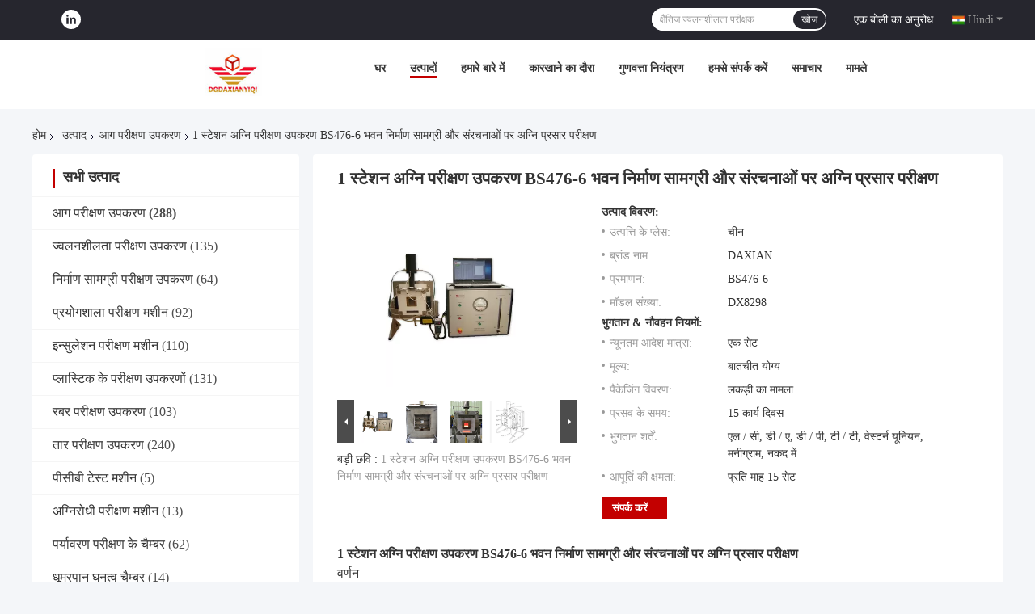

--- FILE ---
content_type: text/html
request_url: https://hindi.firetesting-equipment.com/sale-12573640-1-station-fire-testing-equipment-bs476-6-fire-propagation-tests-on-building-materials-and-structures.html
body_size: 37247
content:

<!DOCTYPE html>
<html lang="hi">
<head>
	<meta charset="utf-8">
	<meta http-equiv="X-UA-Compatible" content="IE=edge">
	<meta name="viewport" content="width=device-width, initial-scale=1.0">
    <title>1 स्टेशन अग्नि परीक्षण उपकरण BS476-6 भवन निर्माण सामग्री और संरचनाओं पर अग्नि प्रसार परीक्षण</title>
	    <meta name="keywords" content="horizontal flammability tester, fire test chamber, आग परीक्षण उपकरण" />
            <meta name="description" content="उच्च गुणवत्ता 1 स्टेशन अग्नि परीक्षण उपकरण BS476-6 भवन निर्माण सामग्री और संरचनाओं पर अग्नि प्रसार परीक्षण चीन से, चीन का अग्रणी उत्पाद बाज़ार horizontal flammability tester उत्पाद, सख्त गुणवत्ता नियंत्रण के साथ fire test chamber कारखानों, उच्च गुणवत्ता का उत्पादन fire test chamber उत्पादों." />
    				<link rel='preload'
					  href=/photo/firetesting-equipment/sitetpl/style/common.css?ver=1752031745 as='style'><link type='text/css' rel='stylesheet'
					  href=/photo/firetesting-equipment/sitetpl/style/common.css?ver=1752031745 media='all'><meta property="og:title" content="1 स्टेशन अग्नि परीक्षण उपकरण BS476-6 भवन निर्माण सामग्री और संरचनाओं पर अग्नि प्रसार परीक्षण" />
<meta property="og:description" content="उच्च गुणवत्ता 1 स्टेशन अग्नि परीक्षण उपकरण BS476-6 भवन निर्माण सामग्री और संरचनाओं पर अग्नि प्रसार परीक्षण चीन से, चीन का अग्रणी उत्पाद बाज़ार horizontal flammability tester उत्पाद, सख्त गुणवत्ता नियंत्रण के साथ fire test chamber कारखानों, उच्च गुणवत्ता का उत्पादन fire test chamber उत्पादों." />
<meta property="og:type" content="product" />
<meta property="og:availability" content="instock" />
<meta property="og:site_name" content="DONGGUAN DAXIAN INSTRUMENT EQUIPMENT CO.,LTD" />
<meta property="og:url" content="https://hindi.firetesting-equipment.com/sale-12573640-1-station-fire-testing-equipment-bs476-6-fire-propagation-tests-on-building-materials-and-structures.html" />
<meta property="og:image" content="https://hindi.firetesting-equipment.com/photo/ps26431346-1_station_fire_testing_equipment_bs476_6_fire_propagation_tests_on_building_materials_and_structures.jpg" />
<link rel="canonical" href="https://hindi.firetesting-equipment.com/sale-12573640-1-station-fire-testing-equipment-bs476-6-fire-propagation-tests-on-building-materials-and-structures.html" />
<link rel="alternate" href="https://m.hindi.firetesting-equipment.com/sale-12573640-1-station-fire-testing-equipment-bs476-6-fire-propagation-tests-on-building-materials-and-structures.html" media="only screen and (max-width: 640px)" />
<link rel="stylesheet" type="text/css" href="/js/guidefirstcommon.css" />
<link rel="stylesheet" type="text/css" href="/js/guidecommon_99701.css" />
<style type="text/css">
/*<![CDATA[*/
.consent__cookie {position: fixed;top: 0;left: 0;width: 100%;height: 0%;z-index: 100000;}.consent__cookie_bg {position: fixed;top: 0;left: 0;width: 100%;height: 100%;background: #000;opacity: .6;display: none }.consent__cookie_rel {position: fixed;bottom:0;left: 0;width: 100%;background: #fff;display: -webkit-box;display: -ms-flexbox;display: flex;flex-wrap: wrap;padding: 24px 80px;-webkit-box-sizing: border-box;box-sizing: border-box;-webkit-box-pack: justify;-ms-flex-pack: justify;justify-content: space-between;-webkit-transition: all ease-in-out .3s;transition: all ease-in-out .3s }.consent__close {position: absolute;top: 20px;right: 20px;cursor: pointer }.consent__close svg {fill: #777 }.consent__close:hover svg {fill: #000 }.consent__cookie_box {flex: 1;word-break: break-word;}.consent__warm {color: #777;font-size: 16px;margin-bottom: 12px;line-height: 19px }.consent__title {color: #333;font-size: 20px;font-weight: 600;margin-bottom: 12px;line-height: 23px }.consent__itxt {color: #333;font-size: 14px;margin-bottom: 12px;display: -webkit-box;display: -ms-flexbox;display: flex;-webkit-box-align: center;-ms-flex-align: center;align-items: center }.consent__itxt i {display: -webkit-inline-box;display: -ms-inline-flexbox;display: inline-flex;width: 28px;height: 28px;border-radius: 50%;background: #e0f9e9;margin-right: 8px;-webkit-box-align: center;-ms-flex-align: center;align-items: center;-webkit-box-pack: center;-ms-flex-pack: center;justify-content: center }.consent__itxt svg {fill: #3ca860 }.consent__txt {color: #a6a6a6;font-size: 14px;margin-bottom: 8px;line-height: 17px }.consent__btns {display: -webkit-box;display: -ms-flexbox;display: flex;-webkit-box-orient: vertical;-webkit-box-direction: normal;-ms-flex-direction: column;flex-direction: column;-webkit-box-pack: center;-ms-flex-pack: center;justify-content: center;flex-shrink: 0;}.consent__btn {width: 280px;height: 40px;line-height: 40px;text-align: center;background: #3ca860;color: #fff;border-radius: 4px;margin: 8px 0;-webkit-box-sizing: border-box;box-sizing: border-box;cursor: pointer;font-size:14px}.consent__btn:hover {background: #00823b }.consent__btn.empty {color: #3ca860;border: 1px solid #3ca860;background: #fff }.consent__btn.empty:hover {background: #3ca860;color: #fff }.open .consent__cookie_bg {display: block }.open .consent__cookie_rel {bottom: 0 }@media (max-width: 760px) {.consent__btns {width: 100%;align-items: center;}.consent__cookie_rel {padding: 20px 24px }}.consent__cookie.open {display: block;}.consent__cookie {display: none;}
/*]]>*/
</style>
<style type="text/css">
/*<![CDATA[*/
@media only screen and (max-width:640px){.contact_now_dialog .content-wrap .desc{background-image:url(/images/cta_images/bg_s.png) !important}}.contact_now_dialog .content-wrap .content-wrap_header .cta-close{background-image:url(/images/cta_images/sprite.png) !important}.contact_now_dialog .content-wrap .desc{background-image:url(/images/cta_images/bg_l.png) !important}.contact_now_dialog .content-wrap .cta-btn i{background-image:url(/images/cta_images/sprite.png) !important}.contact_now_dialog .content-wrap .head-tip img{content:url(/images/cta_images/cta_contact_now.png) !important}.cusim{background-image:url(/images/imicon/im.svg) !important}.cuswa{background-image:url(/images/imicon/wa.png) !important}.cusall{background-image:url(/images/imicon/allchat.svg) !important}
/*]]>*/
</style>
<script type="text/javascript" src="/js/guidefirstcommon.js"></script>
<script type="text/javascript">
/*<![CDATA[*/
window.isvideotpl = 1;window.detailurl = '/sale-12573640-1-station-fire-testing-equipment-bs476-6-fire-propagation-tests-on-building-materials-and-structures.html';
var colorUrl = '';var isShowGuide = 2;var showGuideColor = 0;var im_appid = 10003;var im_msg="Good day, what product are you looking for?";

var cta_cid = 34723;var use_defaulProductInfo = 1;var cta_pid = 12573640;var test_company = 0;var webim_domain = '';var company_type = 0;var cta_equipment = 'pc'; var setcookie = 'setwebimCookie(44863,12573640,0)'; var whatsapplink = "https://wa.me/8615024082385?text=Hi%2C+I%27m+interested+in+1+%E0%A4%B8%E0%A5%8D%E0%A4%9F%E0%A5%87%E0%A4%B6%E0%A4%A8+%E0%A4%85%E0%A4%97%E0%A5%8D%E0%A4%A8%E0%A4%BF+%E0%A4%AA%E0%A4%B0%E0%A5%80%E0%A4%95%E0%A5%8D%E0%A4%B7%E0%A4%A3+%E0%A4%89%E0%A4%AA%E0%A4%95%E0%A4%B0%E0%A4%A3+BS476-6+%E0%A4%AD%E0%A4%B5%E0%A4%A8+%E0%A4%A8%E0%A4%BF%E0%A4%B0%E0%A5%8D%E0%A4%AE%E0%A4%BE%E0%A4%A3+%E0%A4%B8%E0%A4%BE%E0%A4%AE%E0%A4%97%E0%A5%8D%E0%A4%B0%E0%A5%80+%E0%A4%94%E0%A4%B0+%E0%A4%B8%E0%A4%82%E0%A4%B0%E0%A4%9A%E0%A4%A8%E0%A4%BE%E0%A4%93%E0%A4%82+%E0%A4%AA%E0%A4%B0+%E0%A4%85%E0%A4%97%E0%A5%8D%E0%A4%A8%E0%A4%BF+%E0%A4%AA%E0%A5%8D%E0%A4%B0%E0%A4%B8%E0%A4%BE%E0%A4%B0+%E0%A4%AA%E0%A4%B0%E0%A5%80%E0%A4%95%E0%A5%8D%E0%A4%B7%E0%A4%A3."; function insertMeta(){var str = '<meta name="mobile-web-app-capable" content="yes" /><meta name="viewport" content="width=device-width, initial-scale=1.0" />';document.head.insertAdjacentHTML('beforeend',str);} var element = document.querySelector('a.footer_webim_a[href="/webim/webim_tab.html"]');if (element) {element.parentNode.removeChild(element);}

var colorUrl = '';
var aisearch = 0;
var selfUrl = '';
window.playerReportUrl='/vod/view_count/report';
var query_string = ["Products","Detail"];
var g_tp = '';
var customtplcolor = 99701;
var str_chat = 'चैट करना';
				var str_call_now = 'अभी फोन करो';
var str_chat_now = 'अब बात करें';
var str_contact1 = 'सबसे अच्छी कीमत पाएं';var str_chat_lang='hindi';var str_contact2 = 'मूल्य प्राप्त करें';var str_contact2 = 'सर्वोत्तम मूल्य';var str_contact = 'संपर्क';
window.predomainsub = "";
/*]]>*/
</script>
</head>
<body>
<script>
var originProductInfo = '';
var originProductInfo = {"showproduct":1,"pid":"12573640","name":"1 \u0938\u094d\u091f\u0947\u0936\u0928 \u0905\u0917\u094d\u0928\u093f \u092a\u0930\u0940\u0915\u094d\u0937\u0923 \u0909\u092a\u0915\u0930\u0923 BS476-6 \u092d\u0935\u0928 \u0928\u093f\u0930\u094d\u092e\u093e\u0923 \u0938\u093e\u092e\u0917\u094d\u0930\u0940 \u0914\u0930 \u0938\u0902\u0930\u091a\u0928\u093e\u0913\u0902 \u092a\u0930 \u0905\u0917\u094d\u0928\u093f \u092a\u094d\u0930\u0938\u093e\u0930 \u092a\u0930\u0940\u0915\u094d\u0937\u0923","source_url":"\/sale-12573640-1-station-fire-testing-equipment-bs476-6-fire-propagation-tests-on-building-materials-and-structures.html","picurl":"\/photo\/pd26431346-1_station_fire_testing_equipment_bs476_6_fire_propagation_tests_on_building_materials_and_structures.jpg","propertyDetail":[["\u0917\u093e\u0930\u0902\u091f\u0940","1 \u0938\u093e\u0932"],["\u0909\u0924\u094d\u092a\u093e\u0926 \u0915\u093e \u0928\u093e\u092e","BS476-6 \u092d\u0935\u0928 \u0928\u093f\u0930\u094d\u092e\u093e\u0923 \u0938\u093e\u092e\u0917\u094d\u0930\u0940 \u0914\u0930 \u0938\u0902\u0930\u091a\u0928\u093e\u0913\u0902 \u092a\u0930 \u0905\u0917\u094d\u0928\u093f \u092a\u094d\u0930\u0938\u093e\u0930 \u092a\u0930\u0940\u0915\u094d\u0937\u0923"],["\u092e\u093e\u0928\u0915","BS476-6"],["\u0907\u0902\u091f\u0947\u0915 \u092a\u094d\u0930\u0947\u0936\u0930","0.1 ~ 0.2 \u090f\u092e\u092a\u0940\u090f"]],"company_name":null,"picurl_c":"\/photo\/pc26431346-1_station_fire_testing_equipment_bs476_6_fire_propagation_tests_on_building_materials_and_structures.jpg","price":"\u092c\u093e\u0924\u091a\u0940\u0924 \u092f\u094b\u0917\u094d\u092f","username":"Sophia","viewTime":"\u0905\u0902\u0924\u093f\u092e \u0932\u0949\u0917\u093f\u0928 : 9 \u0918\u0902\u091f\u0947 37 minuts \u092a\u0939\u0932\u0947","subject":"\u0915\u094d\u092f\u093e \u092a\u0930 \u0938\u0940\u0906\u0908\u090f\u092b \u092e\u0942\u0932\u094d\u092f \u0939\u0948 \u0906\u092a\u0915\u09471 \u0938\u094d\u091f\u0947\u0936\u0928 \u0905\u0917\u094d\u0928\u093f \u092a\u0930\u0940\u0915\u094d\u0937\u0923 \u0909\u092a\u0915\u0930\u0923 BS476-6 \u092d\u0935\u0928 \u0928\u093f\u0930\u094d\u092e\u093e\u0923 \u0938\u093e\u092e\u0917\u094d\u0930\u0940 \u0914\u0930 \u0938\u0902\u0930\u091a\u0928\u093e\u0913\u0902 \u092a\u0930 \u0905\u0917\u094d\u0928\u093f \u092a\u094d\u0930\u0938\u093e\u0930 \u092a\u0930\u0940\u0915\u094d\u0937\u0923","countrycode":""};
var save_url = "/contactsave.html";
var update_url = "/updateinquiry.html";
var productInfo = {};
var defaulProductInfo = {};
var myDate = new Date();
var curDate = myDate.getFullYear()+'-'+(parseInt(myDate.getMonth())+1)+'-'+myDate.getDate();
var message = '';
var default_pop = 1;
var leaveMessageDialog = document.getElementsByClassName('leave-message-dialog')[0]; // 获取弹层
var _$$ = function (dom) {
    return document.querySelectorAll(dom);
};
resInfo = originProductInfo;
defaulProductInfo.pid = resInfo['pid'];
defaulProductInfo.productName = resInfo['name'];
defaulProductInfo.productInfo = resInfo['propertyDetail'];
defaulProductInfo.productImg = resInfo['picurl_c'];
defaulProductInfo.subject = resInfo['subject'];
defaulProductInfo.productImgAlt = resInfo['name'];
var inquirypopup_tmp = 1;
var message = 'प्रिय,'+'\r\n'+"मुझे दिलचस्पी है"+' '+trim(resInfo['name'])+", क्या आप मुझे अधिक विवरण भेज सकते हैं जैसे प्रकार, आकार, MOQ, सामग्री, आदि।"+'\r\n'+"धन्यवाद!"+'\r\n'+"";
var message_1 = 'प्रिय,'+'\r\n'+"मुझे दिलचस्पी है"+' '+trim(resInfo['name'])+", क्या आप मुझे अधिक विवरण भेज सकते हैं जैसे प्रकार, आकार, MOQ, सामग्री, आदि।"+'\r\n'+"धन्यवाद!"+'\r\n'+"";
var message_2 = 'नमस्ते,'+'\r\n'+"मैं खोज रहा हूँ"+' '+trim(resInfo['name'])+", कृपया मुझे मूल्य, विनिर्देश और चित्र भेजें।"+'\r\n'+"आपकी तेज प्रतिक्रिया को बहुत सराहना मिलेगी।"+'\r\n'+"ज्यादा जानकारी के लिए मुझसे निःसंकोच संपर्क करें।"+'\r\n'+"बहुत बहुत धन्यवाद।";
var message_3 = 'नमस्ते,'+'\r\n'+trim(resInfo['name'])+' '+"मेरी उम्मीदों पर खरा उतरता है।"+'\r\n'+"कृपया मुझे सर्वोत्तम मूल्य और कुछ अन्य उत्पाद जानकारी दें।"+'\r\n'+"मेरे मेल के माध्यम से मुझसे संपर्क करने में संकोच न करें।"+'\r\n'+"बहुत बहुत धन्यवाद।";

var message_4 = 'प्रिय,'+'\r\n'+"एफओबी मूल्य आपके पर क्या है"+' '+trim(resInfo['name'])+'?'+'\r\n'+"नजदीकी बंदरगाह नाम कौन सा है?"+'\r\n'+"कृपया मुझे जल्द से जल्द जवाब दें, आगे की जानकारी साझा करना बेहतर होगा।"+'\r\n'+"सादर!";
var message_5 = 'नमस्ते,'+'\r\n'+"मुझे आपकी बहुत दिलचस्पी है"+' '+trim(resInfo['name'])+'.'+'\r\n'+"कृपया मुझे अपने उत्पाद का विवरण भेजें।"+'\r\n'+"आपके त्वरित उत्तर की प्रतीक्षा है।"+'\r\n'+"मुझे मेल से बेझिझक संपर्क करें।"+'\r\n'+"सादर!";

var message_6 = 'प्रिय,'+'\r\n'+"कृपया हमें अपने बारे में जानकारी प्रदान करें"+' '+trim(resInfo['name'])+", जैसे कि प्रकार, आकार, सामग्री और निश्चित रूप से सर्वोत्तम मूल्य।"+'\r\n'+"आपके त्वरित उत्तर की प्रतीक्षा है।"+'\r\n'+"धन्यवाद!";
var message_7 = 'प्रिय,'+'\r\n'+"क्या आप आपूर्ति कर सकते हैं?"+' '+trim(resInfo['name'])+" हमारे लिए?"+'\r\n'+"पहले हम एक मूल्य सूची और कुछ उत्पाद विवरण चाहते हैं।"+'\r\n'+"मुझे आशा है कि मुझे उत्तर मिलेगा और सहयोग के लिए तत्पर रहेंगे।"+'\r\n'+"आपका बहुत बहुत धन्यवाद।";
var message_8 = 'नमस्ते,'+'\r\n'+"मैं खोज रहा हूँ"+' '+trim(resInfo['name'])+", कृपया मुझे कुछ और विस्तृत उत्पाद जानकारी दें।"+'\r\n'+"मुझे आपके उत्तर की प्रतीक्षा रहेगी।"+'\r\n'+"धन्यवाद!";
var message_9 = 'नमस्ते,'+'\r\n'+"तुम्हारी"+' '+trim(resInfo['name'])+" मेरी आवश्यकताओं को बहुत अच्छी तरह से पूरा करता है।"+'\r\n'+"कृपया मुझे मूल्य, विनिर्देश भेजें, और समान मॉडल ठीक होगा।"+'\r\n'+"मेरे साथ चैट करने के लिए स्वतंत्र महसूस करें।"+'\r\n'+"धन्यवाद!";
var message_10 = 'प्रिय,'+'\r\n'+"मैं विवरण और उद्धरण के बारे में अधिक जानना चाहता हूं"+' '+trim(resInfo['name'])+'.'+'\r\n'+"आप मुझसे कभी भी संपर्क कर सकते हैं।"+'\r\n'+"सादर!";

var r = getRandom(1,10);

defaulProductInfo.message = eval("message_"+r);

var mytAjax = {

    post: function(url, data, fn) {
        var xhr = new XMLHttpRequest();
        xhr.open("POST", url, true);
        xhr.setRequestHeader("Content-Type", "application/x-www-form-urlencoded;charset=UTF-8");
        xhr.setRequestHeader("X-Requested-With", "XMLHttpRequest");
        xhr.setRequestHeader('Content-Type','text/plain;charset=UTF-8');
        xhr.onreadystatechange = function() {
            if(xhr.readyState == 4 && (xhr.status == 200 || xhr.status == 304)) {
                fn.call(this, xhr.responseText);
            }
        };
        xhr.send(data);
    },

    postform: function(url, data, fn) {
        var xhr = new XMLHttpRequest();
        xhr.open("POST", url, true);
        xhr.setRequestHeader("X-Requested-With", "XMLHttpRequest");
        xhr.onreadystatechange = function() {
            if(xhr.readyState == 4 && (xhr.status == 200 || xhr.status == 304)) {
                fn.call(this, xhr.responseText);
            }
        };
        xhr.send(data);
    }
};
/*window.onload = function(){
    leaveMessageDialog = document.getElementsByClassName('leave-message-dialog')[0];
    if (window.localStorage.recordDialogStatus=='undefined' || (window.localStorage.recordDialogStatus!='undefined' && window.localStorage.recordDialogStatus != curDate)) {
        setTimeout(function(){
            if(parseInt(inquirypopup_tmp%10) == 1){
                creatDialog(defaulProductInfo, 1);
            }
        }, 6000);
    }
};*/
function trim(str)
{
    str = str.replace(/(^\s*)/g,"");
    return str.replace(/(\s*$)/g,"");
};
function getRandom(m,n){
    var num = Math.floor(Math.random()*(m - n) + n);
    return num;
};
function strBtn(param) {

    var starattextarea = document.getElementById("textareamessage").value.length;
    var email = document.getElementById("startEmail").value;

    var default_tip = document.querySelectorAll(".watermark_container").length;
    if (20 < starattextarea && starattextarea < 3000) {
        if(default_tip>0){
            document.getElementById("textareamessage1").parentNode.parentNode.nextElementSibling.style.display = "none";
        }else{
            document.getElementById("textareamessage1").parentNode.nextElementSibling.style.display = "none";
        }

    } else {
        if(default_tip>0){
            document.getElementById("textareamessage1").parentNode.parentNode.nextElementSibling.style.display = "block";
        }else{
            document.getElementById("textareamessage1").parentNode.nextElementSibling.style.display = "block";
        }

        return;
    }

    // var re = /^([a-zA-Z0-9_-])+@([a-zA-Z0-9_-])+\.([a-zA-Z0-9_-])+/i;/*邮箱不区分大小写*/
    var re = /^[a-zA-Z0-9][\w-]*(\.?[\w-]+)*@[a-zA-Z0-9-]+(\.[a-zA-Z0-9]+)+$/i;
    if (!re.test(email)) {
        document.getElementById("startEmail").nextElementSibling.style.display = "block";
        return;
    } else {
        document.getElementById("startEmail").nextElementSibling.style.display = "none";
    }

    var subject = document.getElementById("pop_subject").value;
    var pid = document.getElementById("pop_pid").value;
    var message = document.getElementById("textareamessage").value;
    var sender_email = document.getElementById("startEmail").value;
    var tel = '';
    if (document.getElementById("tel0") != undefined && document.getElementById("tel0") != '')
        tel = document.getElementById("tel0").value;
    var form_serialize = '&tel='+tel;

    form_serialize = form_serialize.replace(/\+/g, "%2B");
    mytAjax.post(save_url,"pid="+pid+"&subject="+subject+"&email="+sender_email+"&message="+(message)+form_serialize,function(res){
        var mes = JSON.parse(res);
        if(mes.status == 200){
            var iid = mes.iid;
            document.getElementById("pop_iid").value = iid;
            document.getElementById("pop_uuid").value = mes.uuid;

            if(typeof gtag_report_conversion === "function"){
                gtag_report_conversion();//执行统计js代码
            }
            if(typeof fbq === "function"){
                fbq('track','Purchase');//执行统计js代码
            }
        }
    });
    for (var index = 0; index < document.querySelectorAll(".dialog-content-pql").length; index++) {
        document.querySelectorAll(".dialog-content-pql")[index].style.display = "none";
    };
    $('#idphonepql').val(tel);
    document.getElementById("dialog-content-pql-id").style.display = "block";
    ;
};
function twoBtnOk(param) {

    var selectgender = document.getElementById("Mr").innerHTML;
    var iid = document.getElementById("pop_iid").value;
    var sendername = document.getElementById("idnamepql").value;
    var senderphone = document.getElementById("idphonepql").value;
    var sendercname = document.getElementById("idcompanypql").value;
    var uuid = document.getElementById("pop_uuid").value;
    var gender = 2;
    if(selectgender == 'Mr.') gender = 0;
    if(selectgender == 'Mrs.') gender = 1;
    var pid = document.getElementById("pop_pid").value;
    var form_serialize = '';

        form_serialize = form_serialize.replace(/\+/g, "%2B");

    mytAjax.post(update_url,"iid="+iid+"&gender="+gender+"&uuid="+uuid+"&name="+(sendername)+"&tel="+(senderphone)+"&company="+(sendercname)+form_serialize,function(res){});

    for (var index = 0; index < document.querySelectorAll(".dialog-content-pql").length; index++) {
        document.querySelectorAll(".dialog-content-pql")[index].style.display = "none";
    };
    document.getElementById("dialog-content-pql-ok").style.display = "block";

};
function toCheckMust(name) {
    $('#'+name+'error').hide();
}
function handClidk(param) {
    var starattextarea = document.getElementById("textareamessage1").value.length;
    var email = document.getElementById("startEmail1").value;
    var default_tip = document.querySelectorAll(".watermark_container").length;
    if (20 < starattextarea && starattextarea < 3000) {
        if(default_tip>0){
            document.getElementById("textareamessage1").parentNode.parentNode.nextElementSibling.style.display = "none";
        }else{
            document.getElementById("textareamessage1").parentNode.nextElementSibling.style.display = "none";
        }

    } else {
        if(default_tip>0){
            document.getElementById("textareamessage1").parentNode.parentNode.nextElementSibling.style.display = "block";
        }else{
            document.getElementById("textareamessage1").parentNode.nextElementSibling.style.display = "block";
        }

        return;
    }

    // var re = /^([a-zA-Z0-9_-])+@([a-zA-Z0-9_-])+\.([a-zA-Z0-9_-])+/i;
    var re = /^[a-zA-Z0-9][\w-]*(\.?[\w-]+)*@[a-zA-Z0-9-]+(\.[a-zA-Z0-9]+)+$/i;
    if (!re.test(email)) {
        document.getElementById("startEmail1").nextElementSibling.style.display = "block";
        return;
    } else {
        document.getElementById("startEmail1").nextElementSibling.style.display = "none";
    }

    var subject = document.getElementById("pop_subject").value;
    var pid = document.getElementById("pop_pid").value;
    var message = document.getElementById("textareamessage1").value;
    var sender_email = document.getElementById("startEmail1").value;
    var form_serialize = tel = '';
    if (document.getElementById("tel1") != undefined && document.getElementById("tel1") != '')
        tel = document.getElementById("tel1").value;
        mytAjax.post(save_url,"email="+sender_email+"&tel="+tel+"&pid="+pid+"&message="+message+"&subject="+subject+form_serialize,function(res){

        var mes = JSON.parse(res);
        if(mes.status == 200){
            var iid = mes.iid;
            document.getElementById("pop_iid").value = iid;
            document.getElementById("pop_uuid").value = mes.uuid;
            if(typeof gtag_report_conversion === "function"){
                gtag_report_conversion();//执行统计js代码
            }
        }

    });
    for (var index = 0; index < document.querySelectorAll(".dialog-content-pql").length; index++) {
        document.querySelectorAll(".dialog-content-pql")[index].style.display = "none";
    };
    $('#idphonepql').val(tel);
    document.getElementById("dialog-content-pql-id").style.display = "block";

};
window.addEventListener('load', function () {
    $('.checkbox-wrap label').each(function(){
        if($(this).find('input').prop('checked')){
            $(this).addClass('on')
        }else {
            $(this).removeClass('on')
        }
    })
    $(document).on('click', '.checkbox-wrap label' , function(ev){
        if (ev.target.tagName.toUpperCase() != 'INPUT') {
            $(this).toggleClass('on')
        }
    })
})

function hand_video(pdata) {
    data = JSON.parse(pdata);
    productInfo.productName = data.productName;
    productInfo.productInfo = data.productInfo;
    productInfo.productImg = data.productImg;
    productInfo.subject = data.subject;

    var message = 'प्रिय,'+'\r\n'+"मुझे दिलचस्पी है"+' '+trim(data.productName)+", क्या आप मुझे अधिक विवरण भेज सकते हैं जैसे कि प्रकार, आकार, मात्रा, सामग्री, आदि।"+'\r\n'+"धन्यवाद!"+'\r\n'+"";

    var message = 'प्रिय,'+'\r\n'+"मुझे दिलचस्पी है"+' '+trim(data.productName)+", क्या आप मुझे अधिक विवरण भेज सकते हैं जैसे प्रकार, आकार, MOQ, सामग्री, आदि।"+'\r\n'+"धन्यवाद!"+'\r\n'+"";
    var message_1 = 'प्रिय,'+'\r\n'+"मुझे दिलचस्पी है"+' '+trim(data.productName)+", क्या आप मुझे अधिक विवरण भेज सकते हैं जैसे प्रकार, आकार, MOQ, सामग्री, आदि।"+'\r\n'+"धन्यवाद!"+'\r\n'+"";
    var message_2 = 'नमस्ते,'+'\r\n'+"मैं खोज रहा हूँ"+' '+trim(data.productName)+", कृपया मुझे मूल्य, विनिर्देश और चित्र भेजें।"+'\r\n'+"आपकी तेज प्रतिक्रिया को बहुत सराहना मिलेगी।"+'\r\n'+"ज्यादा जानकारी के लिए मुझसे निःसंकोच संपर्क करें।"+'\r\n'+"बहुत बहुत धन्यवाद।";
    var message_3 = 'नमस्ते,'+'\r\n'+trim(data.productName)+' '+"मेरी उम्मीदों पर खरा उतरता है।"+'\r\n'+"कृपया मुझे सर्वोत्तम मूल्य और कुछ अन्य उत्पाद जानकारी दें।"+'\r\n'+"मेरे मेल के माध्यम से मुझसे संपर्क करने में संकोच न करें।"+'\r\n'+"बहुत बहुत धन्यवाद।";

    var message_4 = 'प्रिय,'+'\r\n'+"एफओबी मूल्य आपके पर क्या है"+' '+trim(data.productName)+'?'+'\r\n'+"नजदीकी बंदरगाह नाम कौन सा है?"+'\r\n'+"कृपया मुझे जल्द से जल्द जवाब दें, आगे की जानकारी साझा करना बेहतर होगा।"+'\r\n'+"सादर!";
    var message_5 = 'नमस्ते,'+'\r\n'+"मुझे आपकी बहुत दिलचस्पी है"+' '+trim(data.productName)+'.'+'\r\n'+"कृपया मुझे अपने उत्पाद का विवरण भेजें।"+'\r\n'+"आपके त्वरित उत्तर की प्रतीक्षा है।"+'\r\n'+"मुझे मेल से बेझिझक संपर्क करें।"+'\r\n'+"सादर!";

    var message_6 = 'प्रिय,'+'\r\n'+"कृपया हमें अपने बारे में जानकारी प्रदान करें"+' '+trim(data.productName)+", जैसे कि प्रकार, आकार, सामग्री और निश्चित रूप से सर्वोत्तम मूल्य।"+'\r\n'+"आपके त्वरित उत्तर की प्रतीक्षा है।"+'\r\n'+"धन्यवाद!";
    var message_7 = 'प्रिय,'+'\r\n'+"क्या आप आपूर्ति कर सकते हैं?"+' '+trim(data.productName)+" हमारे लिए?"+'\r\n'+"पहले हम एक मूल्य सूची और कुछ उत्पाद विवरण चाहते हैं।"+'\r\n'+"मुझे आशा है कि मुझे उत्तर मिलेगा और सहयोग के लिए तत्पर रहेंगे।"+'\r\n'+"आपका बहुत बहुत धन्यवाद।";
    var message_8 = 'नमस्ते,'+'\r\n'+"मैं खोज रहा हूँ"+' '+trim(data.productName)+", कृपया मुझे कुछ और विस्तृत उत्पाद जानकारी दें।"+'\r\n'+"मुझे आपके उत्तर की प्रतीक्षा रहेगी।"+'\r\n'+"धन्यवाद!";
    var message_9 = 'नमस्ते,'+'\r\n'+"तुम्हारी"+' '+trim(data.productName)+" मेरी आवश्यकताओं को बहुत अच्छी तरह से पूरा करता है।"+'\r\n'+"कृपया मुझे मूल्य, विनिर्देश भेजें, और समान मॉडल ठीक होगा।"+'\r\n'+"मेरे साथ चैट करने के लिए स्वतंत्र महसूस करें।"+'\r\n'+"धन्यवाद!";
    var message_10 = 'प्रिय,'+'\r\n'+"मैं विवरण और उद्धरण के बारे में अधिक जानना चाहता हूं"+' '+trim(data.productName)+'.'+'\r\n'+"आप मुझसे कभी भी संपर्क कर सकते हैं।"+'\r\n'+"सादर!";

    var r = getRandom(1,10);

    productInfo.message = eval("message_"+r);
    if(parseInt(inquirypopup_tmp/10) == 1){
        productInfo.message = "";
    }
    productInfo.pid = data.pid;
    creatDialog(productInfo, 2);
};

function handDialog(pdata) {
    data = JSON.parse(pdata);
    productInfo.productName = data.productName;
    productInfo.productInfo = data.productInfo;
    productInfo.productImg = data.productImg;
    productInfo.subject = data.subject;

    var message = 'प्रिय,'+'\r\n'+"मुझे दिलचस्पी है"+' '+trim(data.productName)+", क्या आप मुझे अधिक विवरण भेज सकते हैं जैसे कि प्रकार, आकार, मात्रा, सामग्री, आदि।"+'\r\n'+"धन्यवाद!"+'\r\n'+"";

    var message = 'प्रिय,'+'\r\n'+"मुझे दिलचस्पी है"+' '+trim(data.productName)+", क्या आप मुझे अधिक विवरण भेज सकते हैं जैसे प्रकार, आकार, MOQ, सामग्री, आदि।"+'\r\n'+"धन्यवाद!"+'\r\n'+"";
    var message_1 = 'प्रिय,'+'\r\n'+"मुझे दिलचस्पी है"+' '+trim(data.productName)+", क्या आप मुझे अधिक विवरण भेज सकते हैं जैसे प्रकार, आकार, MOQ, सामग्री, आदि।"+'\r\n'+"धन्यवाद!"+'\r\n'+"";
    var message_2 = 'नमस्ते,'+'\r\n'+"मैं खोज रहा हूँ"+' '+trim(data.productName)+", कृपया मुझे मूल्य, विनिर्देश और चित्र भेजें।"+'\r\n'+"आपकी तेज प्रतिक्रिया को बहुत सराहना मिलेगी।"+'\r\n'+"ज्यादा जानकारी के लिए मुझसे निःसंकोच संपर्क करें।"+'\r\n'+"बहुत बहुत धन्यवाद।";
    var message_3 = 'नमस्ते,'+'\r\n'+trim(data.productName)+' '+"मेरी उम्मीदों पर खरा उतरता है।"+'\r\n'+"कृपया मुझे सर्वोत्तम मूल्य और कुछ अन्य उत्पाद जानकारी दें।"+'\r\n'+"मेरे मेल के माध्यम से मुझसे संपर्क करने में संकोच न करें।"+'\r\n'+"बहुत बहुत धन्यवाद।";

    var message_4 = 'प्रिय,'+'\r\n'+"एफओबी मूल्य आपके पर क्या है"+' '+trim(data.productName)+'?'+'\r\n'+"नजदीकी बंदरगाह नाम कौन सा है?"+'\r\n'+"कृपया मुझे जल्द से जल्द जवाब दें, आगे की जानकारी साझा करना बेहतर होगा।"+'\r\n'+"सादर!";
    var message_5 = 'नमस्ते,'+'\r\n'+"मुझे आपकी बहुत दिलचस्पी है"+' '+trim(data.productName)+'.'+'\r\n'+"कृपया मुझे अपने उत्पाद का विवरण भेजें।"+'\r\n'+"आपके त्वरित उत्तर की प्रतीक्षा है।"+'\r\n'+"मुझे मेल से बेझिझक संपर्क करें।"+'\r\n'+"सादर!";

    var message_6 = 'प्रिय,'+'\r\n'+"कृपया हमें अपने बारे में जानकारी प्रदान करें"+' '+trim(data.productName)+", जैसे कि प्रकार, आकार, सामग्री और निश्चित रूप से सर्वोत्तम मूल्य।"+'\r\n'+"आपके त्वरित उत्तर की प्रतीक्षा है।"+'\r\n'+"धन्यवाद!";
    var message_7 = 'प्रिय,'+'\r\n'+"क्या आप आपूर्ति कर सकते हैं?"+' '+trim(data.productName)+" हमारे लिए?"+'\r\n'+"पहले हम एक मूल्य सूची और कुछ उत्पाद विवरण चाहते हैं।"+'\r\n'+"मुझे आशा है कि मुझे उत्तर मिलेगा और सहयोग के लिए तत्पर रहेंगे।"+'\r\n'+"आपका बहुत बहुत धन्यवाद।";
    var message_8 = 'नमस्ते,'+'\r\n'+"मैं खोज रहा हूँ"+' '+trim(data.productName)+", कृपया मुझे कुछ और विस्तृत उत्पाद जानकारी दें।"+'\r\n'+"मुझे आपके उत्तर की प्रतीक्षा रहेगी।"+'\r\n'+"धन्यवाद!";
    var message_9 = 'नमस्ते,'+'\r\n'+"तुम्हारी"+' '+trim(data.productName)+" मेरी आवश्यकताओं को बहुत अच्छी तरह से पूरा करता है।"+'\r\n'+"कृपया मुझे मूल्य, विनिर्देश भेजें, और समान मॉडल ठीक होगा।"+'\r\n'+"मेरे साथ चैट करने के लिए स्वतंत्र महसूस करें।"+'\r\n'+"धन्यवाद!";
    var message_10 = 'प्रिय,'+'\r\n'+"मैं विवरण और उद्धरण के बारे में अधिक जानना चाहता हूं"+' '+trim(data.productName)+'.'+'\r\n'+"आप मुझसे कभी भी संपर्क कर सकते हैं।"+'\r\n'+"सादर!";

    var r = getRandom(1,10);

    productInfo.message = eval("message_"+r);
    if(parseInt(inquirypopup_tmp/10) == 1){
        productInfo.message = "";
    }
    productInfo.pid = data.pid;
    creatDialog(productInfo, 2);
};

function closepql(param) {

    leaveMessageDialog.style.display = 'none';
};

function closepql2(param) {

    for (var index = 0; index < document.querySelectorAll(".dialog-content-pql").length; index++) {
        document.querySelectorAll(".dialog-content-pql")[index].style.display = "none";
    };
    document.getElementById("dialog-content-pql-ok").style.display = "block";
};

function decodeHtmlEntities(str) {
    var tempElement = document.createElement('div');
    tempElement.innerHTML = str;
    return tempElement.textContent || tempElement.innerText || '';
}

function initProduct(productInfo,type){

    productInfo.productName = decodeHtmlEntities(productInfo.productName);
    productInfo.message = decodeHtmlEntities(productInfo.message);

    leaveMessageDialog = document.getElementsByClassName('leave-message-dialog')[0];
    leaveMessageDialog.style.display = "block";
    if(type == 3){
        var popinquiryemail = document.getElementById("popinquiryemail").value;
        _$$("#startEmail1")[0].value = popinquiryemail;
    }else{
        _$$("#startEmail1")[0].value = "";
    }
    _$$("#startEmail")[0].value = "";
    _$$("#idnamepql")[0].value = "";
    _$$("#idphonepql")[0].value = "";
    _$$("#idcompanypql")[0].value = "";

    _$$("#pop_pid")[0].value = productInfo.pid;
    _$$("#pop_subject")[0].value = productInfo.subject;
    
    if(parseInt(inquirypopup_tmp/10) == 1){
        productInfo.message = "";
    }

    _$$("#textareamessage1")[0].value = productInfo.message;
    _$$("#textareamessage")[0].value = productInfo.message;

    _$$("#dialog-content-pql-id .titlep")[0].innerHTML = productInfo.productName;
    _$$("#dialog-content-pql-id img")[0].setAttribute("src", productInfo.productImg);
    _$$("#dialog-content-pql-id img")[0].setAttribute("alt", productInfo.productImgAlt);

    _$$("#dialog-content-pql-id-hand img")[0].setAttribute("src", productInfo.productImg);
    _$$("#dialog-content-pql-id-hand img")[0].setAttribute("alt", productInfo.productImgAlt);
    _$$("#dialog-content-pql-id-hand .titlep")[0].innerHTML = productInfo.productName;

    if (productInfo.productInfo.length > 0) {
        var ul2, ul;
        ul = document.createElement("ul");
        for (var index = 0; index < productInfo.productInfo.length; index++) {
            var el = productInfo.productInfo[index];
            var li = document.createElement("li");
            var span1 = document.createElement("span");
            span1.innerHTML = el[0] + ":";
            var span2 = document.createElement("span");
            span2.innerHTML = el[1];
            li.appendChild(span1);
            li.appendChild(span2);
            ul.appendChild(li);

        }
        ul2 = ul.cloneNode(true);
        if (type === 1) {
            _$$("#dialog-content-pql-id .left")[0].replaceChild(ul, _$$("#dialog-content-pql-id .left ul")[0]);
        } else {
            _$$("#dialog-content-pql-id-hand .left")[0].replaceChild(ul2, _$$("#dialog-content-pql-id-hand .left ul")[0]);
            _$$("#dialog-content-pql-id .left")[0].replaceChild(ul, _$$("#dialog-content-pql-id .left ul")[0]);
        }
    };
    for (var index = 0; index < _$$("#dialog-content-pql-id .right ul li").length; index++) {
        _$$("#dialog-content-pql-id .right ul li")[index].addEventListener("click", function (params) {
            _$$("#dialog-content-pql-id .right #Mr")[0].innerHTML = this.innerHTML
        }, false)

    };

};
function closeInquiryCreateDialog() {
    document.getElementById("xuanpan_dialog_box_pql").style.display = "none";
};
function showInquiryCreateDialog() {
    document.getElementById("xuanpan_dialog_box_pql").style.display = "block";
};
function submitPopInquiry(){
    var message = document.getElementById("inquiry_message").value;
    var email = document.getElementById("inquiry_email").value;
    var subject = defaulProductInfo.subject;
    var pid = defaulProductInfo.pid;
    if (email === undefined) {
        showInquiryCreateDialog();
        document.getElementById("inquiry_email").style.border = "1px solid red";
        return false;
    };
    if (message === undefined) {
        showInquiryCreateDialog();
        document.getElementById("inquiry_message").style.border = "1px solid red";
        return false;
    };
    if (email.search(/^\w+((-\w+)|(\.\w+))*\@[A-Za-z0-9]+((\.|-)[A-Za-z0-9]+)*\.[A-Za-z0-9]+$/) == -1) {
        document.getElementById("inquiry_email").style.border= "1px solid red";
        showInquiryCreateDialog();
        return false;
    } else {
        document.getElementById("inquiry_email").style.border= "";
    };
    if (message.length < 20 || message.length >3000) {
        showInquiryCreateDialog();
        document.getElementById("inquiry_message").style.border = "1px solid red";
        return false;
    } else {
        document.getElementById("inquiry_message").style.border = "";
    };
    var tel = '';
    if (document.getElementById("tel") != undefined && document.getElementById("tel") != '')
        tel = document.getElementById("tel").value;

    mytAjax.post(save_url,"pid="+pid+"&subject="+subject+"&email="+email+"&message="+(message)+'&tel='+tel,function(res){
        var mes = JSON.parse(res);
        if(mes.status == 200){
            var iid = mes.iid;
            document.getElementById("pop_iid").value = iid;
            document.getElementById("pop_uuid").value = mes.uuid;

        }
    });
    initProduct(defaulProductInfo);
    for (var index = 0; index < document.querySelectorAll(".dialog-content-pql").length; index++) {
        document.querySelectorAll(".dialog-content-pql")[index].style.display = "none";
    };
    $('#idphonepql').val(tel);
    document.getElementById("dialog-content-pql-id").style.display = "block";

};

//带附件上传
function submitPopInquiryfile(email_id,message_id,check_sort,name_id,phone_id,company_id,attachments){

    if(typeof(check_sort) == 'undefined'){
        check_sort = 0;
    }
    var message = document.getElementById(message_id).value;
    var email = document.getElementById(email_id).value;
    var attachments = document.getElementById(attachments).value;
    if(typeof(name_id) !== 'undefined' && name_id != ""){
        var name  = document.getElementById(name_id).value;
    }
    if(typeof(phone_id) !== 'undefined' && phone_id != ""){
        var phone = document.getElementById(phone_id).value;
    }
    if(typeof(company_id) !== 'undefined' && company_id != ""){
        var company = document.getElementById(company_id).value;
    }
    var subject = defaulProductInfo.subject;
    var pid = defaulProductInfo.pid;

    if(check_sort == 0){
        if (email === undefined) {
            showInquiryCreateDialog();
            document.getElementById(email_id).style.border = "1px solid red";
            return false;
        };
        if (message === undefined) {
            showInquiryCreateDialog();
            document.getElementById(message_id).style.border = "1px solid red";
            return false;
        };

        if (email.search(/^\w+((-\w+)|(\.\w+))*\@[A-Za-z0-9]+((\.|-)[A-Za-z0-9]+)*\.[A-Za-z0-9]+$/) == -1) {
            document.getElementById(email_id).style.border= "1px solid red";
            showInquiryCreateDialog();
            return false;
        } else {
            document.getElementById(email_id).style.border= "";
        };
        if (message.length < 20 || message.length >3000) {
            showInquiryCreateDialog();
            document.getElementById(message_id).style.border = "1px solid red";
            return false;
        } else {
            document.getElementById(message_id).style.border = "";
        };
    }else{

        if (message === undefined) {
            showInquiryCreateDialog();
            document.getElementById(message_id).style.border = "1px solid red";
            return false;
        };

        if (email === undefined) {
            showInquiryCreateDialog();
            document.getElementById(email_id).style.border = "1px solid red";
            return false;
        };

        if (message.length < 20 || message.length >3000) {
            showInquiryCreateDialog();
            document.getElementById(message_id).style.border = "1px solid red";
            return false;
        } else {
            document.getElementById(message_id).style.border = "";
        };

        if (email.search(/^\w+((-\w+)|(\.\w+))*\@[A-Za-z0-9]+((\.|-)[A-Za-z0-9]+)*\.[A-Za-z0-9]+$/) == -1) {
            document.getElementById(email_id).style.border= "1px solid red";
            showInquiryCreateDialog();
            return false;
        } else {
            document.getElementById(email_id).style.border= "";
        };

    };

    mytAjax.post(save_url,"pid="+pid+"&subject="+subject+"&email="+email+"&message="+message+"&company="+company+"&attachments="+attachments,function(res){
        var mes = JSON.parse(res);
        if(mes.status == 200){
            var iid = mes.iid;
            document.getElementById("pop_iid").value = iid;
            document.getElementById("pop_uuid").value = mes.uuid;

            if(typeof gtag_report_conversion === "function"){
                gtag_report_conversion();//执行统计js代码
            }
            if(typeof fbq === "function"){
                fbq('track','Purchase');//执行统计js代码
            }
        }
    });
    initProduct(defaulProductInfo);

    if(name !== undefined && name != ""){
        _$$("#idnamepql")[0].value = name;
    }

    if(phone !== undefined && phone != ""){
        _$$("#idphonepql")[0].value = phone;
    }

    if(company !== undefined && company != ""){
        _$$("#idcompanypql")[0].value = company;
    }

    for (var index = 0; index < document.querySelectorAll(".dialog-content-pql").length; index++) {
        document.querySelectorAll(".dialog-content-pql")[index].style.display = "none";
    };
    document.getElementById("dialog-content-pql-id").style.display = "block";

};
function submitPopInquiryByParam(email_id,message_id,check_sort,name_id,phone_id,company_id){

    if(typeof(check_sort) == 'undefined'){
        check_sort = 0;
    }

    var senderphone = '';
    var message = document.getElementById(message_id).value;
    var email = document.getElementById(email_id).value;
    if(typeof(name_id) !== 'undefined' && name_id != ""){
        var name  = document.getElementById(name_id).value;
    }
    if(typeof(phone_id) !== 'undefined' && phone_id != ""){
        var phone = document.getElementById(phone_id).value;
        senderphone = phone;
    }
    if(typeof(company_id) !== 'undefined' && company_id != ""){
        var company = document.getElementById(company_id).value;
    }
    var subject = defaulProductInfo.subject;
    var pid = defaulProductInfo.pid;

    if(check_sort == 0){
        if (email === undefined) {
            showInquiryCreateDialog();
            document.getElementById(email_id).style.border = "1px solid red";
            return false;
        };
        if (message === undefined) {
            showInquiryCreateDialog();
            document.getElementById(message_id).style.border = "1px solid red";
            return false;
        };

        if (email.search(/^\w+((-\w+)|(\.\w+))*\@[A-Za-z0-9]+((\.|-)[A-Za-z0-9]+)*\.[A-Za-z0-9]+$/) == -1) {
            document.getElementById(email_id).style.border= "1px solid red";
            showInquiryCreateDialog();
            return false;
        } else {
            document.getElementById(email_id).style.border= "";
        };
        if (message.length < 20 || message.length >3000) {
            showInquiryCreateDialog();
            document.getElementById(message_id).style.border = "1px solid red";
            return false;
        } else {
            document.getElementById(message_id).style.border = "";
        };
    }else{

        if (message === undefined) {
            showInquiryCreateDialog();
            document.getElementById(message_id).style.border = "1px solid red";
            return false;
        };

        if (email === undefined) {
            showInquiryCreateDialog();
            document.getElementById(email_id).style.border = "1px solid red";
            return false;
        };

        if (message.length < 20 || message.length >3000) {
            showInquiryCreateDialog();
            document.getElementById(message_id).style.border = "1px solid red";
            return false;
        } else {
            document.getElementById(message_id).style.border = "";
        };

        if (email.search(/^\w+((-\w+)|(\.\w+))*\@[A-Za-z0-9]+((\.|-)[A-Za-z0-9]+)*\.[A-Za-z0-9]+$/) == -1) {
            document.getElementById(email_id).style.border= "1px solid red";
            showInquiryCreateDialog();
            return false;
        } else {
            document.getElementById(email_id).style.border= "";
        };

    };

    var productsku = "";
    if($("#product_sku").length > 0){
        productsku = $("#product_sku").html();
    }

    mytAjax.post(save_url,"tel="+senderphone+"&pid="+pid+"&subject="+subject+"&email="+email+"&message="+message+"&messagesku="+encodeURI(productsku),function(res){
        var mes = JSON.parse(res);
        if(mes.status == 200){
            var iid = mes.iid;
            document.getElementById("pop_iid").value = iid;
            document.getElementById("pop_uuid").value = mes.uuid;

            if(typeof gtag_report_conversion === "function"){
                gtag_report_conversion();//执行统计js代码
            }
            if(typeof fbq === "function"){
                fbq('track','Purchase');//执行统计js代码
            }
        }
    });
    initProduct(defaulProductInfo);

    if(name !== undefined && name != ""){
        _$$("#idnamepql")[0].value = name;
    }

    if(phone !== undefined && phone != ""){
        _$$("#idphonepql")[0].value = phone;
    }

    if(company !== undefined && company != ""){
        _$$("#idcompanypql")[0].value = company;
    }

    for (var index = 0; index < document.querySelectorAll(".dialog-content-pql").length; index++) {
        document.querySelectorAll(".dialog-content-pql")[index].style.display = "none";

    };
    document.getElementById("dialog-content-pql-id").style.display = "block";

};

function creat_videoDialog(productInfo, type) {

    if(type == 1){
        if(default_pop != 1){
            return false;
        }
        window.localStorage.recordDialogStatus = curDate;
    }else{
        default_pop = 0;
    }
    initProduct(productInfo, type);
    if (type === 1) {
        // 自动弹出
        for (var index = 0; index < document.querySelectorAll(".dialog-content-pql").length; index++) {

            document.querySelectorAll(".dialog-content-pql")[index].style.display = "none";
        };
        document.getElementById("dialog-content-pql").style.display = "block";
    } else {
        // 手动弹出
        for (var index = 0; index < document.querySelectorAll(".dialog-content-pql").length; index++) {
            document.querySelectorAll(".dialog-content-pql")[index].style.display = "none";
        };
        document.getElementById("dialog-content-pql-id-hand").style.display = "block";
    }
}

function creatDialog(productInfo, type) {

    if(type == 1){
        if(default_pop != 1){
            return false;
        }
        window.localStorage.recordDialogStatus = curDate;
    }else{
        default_pop = 0;
    }
    initProduct(productInfo, type);
    if (type === 1) {
        // 自动弹出
        for (var index = 0; index < document.querySelectorAll(".dialog-content-pql").length; index++) {

            document.querySelectorAll(".dialog-content-pql")[index].style.display = "none";
        };
        document.getElementById("dialog-content-pql").style.display = "block";
    } else {
        // 手动弹出
        for (var index = 0; index < document.querySelectorAll(".dialog-content-pql").length; index++) {
            document.querySelectorAll(".dialog-content-pql")[index].style.display = "none";
        };
        document.getElementById("dialog-content-pql-id-hand").style.display = "block";
    }
}

//带邮箱信息打开询盘框 emailtype=1表示带入邮箱
function openDialog(emailtype){
    var type = 2;//不带入邮箱，手动弹出
    if(emailtype == 1){
        var popinquiryemail = document.getElementById("popinquiryemail").value;
        // var re = /^([a-zA-Z0-9_-])+@([a-zA-Z0-9_-])+\.([a-zA-Z0-9_-])+/i;
        var re = /^[a-zA-Z0-9][\w-]*(\.?[\w-]+)*@[a-zA-Z0-9-]+(\.[a-zA-Z0-9]+)+$/i;
        if (!re.test(popinquiryemail)) {
            //前端提示样式;
            showInquiryCreateDialog();
            document.getElementById("popinquiryemail").style.border = "1px solid red";
            return false;
        } else {
            //前端提示样式;
        }
        var type = 3;
    }
    creatDialog(defaulProductInfo,type);
}

//上传附件
function inquiryUploadFile(){
    var fileObj = document.querySelector("#fileId").files[0];
    //构建表单数据
    var formData = new FormData();
    var filesize = fileObj.size;
    if(filesize > 10485760 || filesize == 0) {
        document.getElementById("filetips").style.display = "block";
        return false;
    }else {
        document.getElementById("filetips").style.display = "none";
    }
    formData.append('popinquiryfile', fileObj);
    document.getElementById("quotefileform").reset();
    var save_url = "/inquiryuploadfile.html";
    mytAjax.postform(save_url,formData,function(res){
        var mes = JSON.parse(res);
        if(mes.status == 200){
            document.getElementById("uploader-file-info").innerHTML = document.getElementById("uploader-file-info").innerHTML + "<span class=op>"+mes.attfile.name+"<a class=delatt id=att"+mes.attfile.id+" onclick=delatt("+mes.attfile.id+");>Delete</a></span>";
            var nowattachs = document.getElementById("attachments").value;
            if( nowattachs !== ""){
                var attachs = JSON.parse(nowattachs);
                attachs[mes.attfile.id] = mes.attfile;
            }else{
                var attachs = {};
                attachs[mes.attfile.id] = mes.attfile;
            }
            document.getElementById("attachments").value = JSON.stringify(attachs);
        }
    });
}
//附件删除
function delatt(attid)
{
    var nowattachs = document.getElementById("attachments").value;
    if( nowattachs !== ""){
        var attachs = JSON.parse(nowattachs);
        if(attachs[attid] == ""){
            return false;
        }
        var formData = new FormData();
        var delfile = attachs[attid]['filename'];
        var save_url = "/inquirydelfile.html";
        if(delfile != "") {
            formData.append('delfile', delfile);
            mytAjax.postform(save_url, formData, function (res) {
                if(res !== "") {
                    var mes = JSON.parse(res);
                    if (mes.status == 200) {
                        delete attachs[attid];
                        document.getElementById("attachments").value = JSON.stringify(attachs);
                        var s = document.getElementById("att"+attid);
                        s.parentNode.remove();
                    }
                }
            });
        }
    }else{
        return false;
    }
}

</script>
<div class="leave-message-dialog" style="display: none">
<style>
    .leave-message-dialog .close:before, .leave-message-dialog .close:after{
        content:initial;
    }
</style>
<div class="dialog-content-pql" id="dialog-content-pql" style="display: none">
    <span class="close" onclick="closepql()"><img src="/images/close.png" alt="close"></span>
    <div class="title">
        <p class="firstp-pql">एक संदेश छोड़ें</p>
        <p class="lastp-pql"></p>
    </div>
    <div class="form">
        <div class="textarea">
            <textarea style='font-family: robot;'  name="" id="textareamessage" cols="30" rows="10" style="margin-bottom:14px;width:100%"
                placeholder="कृपया अपना पूछताछ विवरण दर्ज करें।"></textarea>
        </div>
        <p class="error-pql"> <span class="icon-pql"><img src="/images/error.png" alt="DONGGUAN DAXIAN INSTRUMENT EQUIPMENT CO.,LTD"></span> आपका संदेश 20-3,000 अक्षरों के बीच होना चाहिए!</p>
        <input id="startEmail" type="text" placeholder="अपना ईमेल दर्ज करें" onkeydown="if(event.keyCode === 13){ strBtn();}">
        <p class="error-pql"><span class="icon-pql"><img src="/images/error.png" alt="DONGGUAN DAXIAN INSTRUMENT EQUIPMENT CO.,LTD"></span> कृपया अपनी ईमेल देखें! </p>
                <div class="operations">
            <div class='btn' id="submitStart" type="submit" onclick="strBtn()">प्रस्तुत</div>
        </div>
            </div>
</div>
<div class="dialog-content-pql dialog-content-pql-id" id="dialog-content-pql-id" style="display:none">
        <span class="close" onclick="closepql2()"><svg t="1648434466530" class="icon" viewBox="0 0 1024 1024" version="1.1" xmlns="http://www.w3.org/2000/svg" p-id="2198" width="16" height="16"><path d="M576 512l277.333333 277.333333-64 64-277.333333-277.333333L234.666667 853.333333 170.666667 789.333333l277.333333-277.333333L170.666667 234.666667 234.666667 170.666667l277.333333 277.333333L789.333333 170.666667 853.333333 234.666667 576 512z" fill="#444444" p-id="2199"></path></svg></span>
    <div class="left">
        <div class="img"><img></div>
        <p class="titlep"></p>
        <ul> </ul>
    </div>
    <div class="right">
                <p class="title">अधिक जानकारी बेहतर संचार की सुविधा देती है।</p>
                <div style="position: relative;">
            <div class="mr"> <span id="Mr">श्री।</span>
                <ul>
                    <li>श्री।</li>
                    <li>श्रीमती।</li>
                </ul>
            </div>
            <input style="text-indent: 80px;" type="text" id="idnamepql" placeholder="अपना नाम इनपुट करें">
        </div>
        <input type="text"  id="idphonepql"  placeholder="फ़ोन नंबर">
        <input type="text" id="idcompanypql"  placeholder="कंपनी" onkeydown="if(event.keyCode === 13){ twoBtnOk();}">
                <div class="btn form_new" id="twoBtnOk" onclick="twoBtnOk()">ठीक</div>
    </div>
</div>

<div class="dialog-content-pql dialog-content-pql-ok" id="dialog-content-pql-ok" style="display:none">
        <span class="close" onclick="closepql()"><svg t="1648434466530" class="icon" viewBox="0 0 1024 1024" version="1.1" xmlns="http://www.w3.org/2000/svg" p-id="2198" width="16" height="16"><path d="M576 512l277.333333 277.333333-64 64-277.333333-277.333333L234.666667 853.333333 170.666667 789.333333l277.333333-277.333333L170.666667 234.666667 234.666667 170.666667l277.333333 277.333333L789.333333 170.666667 853.333333 234.666667 576 512z" fill="#444444" p-id="2199"></path></svg></span>
    <div class="duihaook"></div>
        <p class="title">सफलतापूर्वक जमा!</p>
        <p class="p1" style="text-align: center; font-size: 18px; margin-top: 14px;"></p>
    <div class="btn" onclick="closepql()" id="endOk" style="margin: 0 auto;margin-top: 50px;">ठीक</div>
</div>
<div class="dialog-content-pql dialog-content-pql-id dialog-content-pql-id-hand" id="dialog-content-pql-id-hand"
    style="display:none">
     <input type="hidden" name="pop_pid" id="pop_pid" value="0">
     <input type="hidden" name="pop_subject" id="pop_subject" value="">
     <input type="hidden" name="pop_iid" id="pop_iid" value="0">
     <input type="hidden" name="pop_uuid" id="pop_uuid" value="0">
        <span class="close" onclick="closepql()"><svg t="1648434466530" class="icon" viewBox="0 0 1024 1024" version="1.1" xmlns="http://www.w3.org/2000/svg" p-id="2198" width="16" height="16"><path d="M576 512l277.333333 277.333333-64 64-277.333333-277.333333L234.666667 853.333333 170.666667 789.333333l277.333333-277.333333L170.666667 234.666667 234.666667 170.666667l277.333333 277.333333L789.333333 170.666667 853.333333 234.666667 576 512z" fill="#444444" p-id="2199"></path></svg></span>
    <div class="left">
        <div class="img"><img></div>
        <p class="titlep"></p>
        <ul> </ul>
    </div>
    <div class="right" style="float:right">
                <div class="title">
            <p class="firstp-pql">एक संदेश छोड़ें</p>
            <p class="lastp-pql"></p>
        </div>
                <div class="form">
            <div class="textarea">
                <textarea style='font-family: robot;' name="message" id="textareamessage1" cols="30" rows="10"
                    placeholder="कृपया अपना पूछताछ विवरण दर्ज करें।"></textarea>
            </div>
            <p class="error-pql"> <span class="icon-pql"><img src="/images/error.png" alt="DONGGUAN DAXIAN INSTRUMENT EQUIPMENT CO.,LTD"></span> आपका संदेश 20-3,000 अक्षरों के बीच होना चाहिए!</p>

                            <input style="display:none" id="tel1" name="tel" type="text" oninput="value=value.replace(/[^0-9_+-]/g,'');" placeholder="फ़ोन नंबर">
                        <input id='startEmail1' name='email' data-type='1' type='text'
                   placeholder="अपना ईमेल दर्ज करें"
                   onkeydown='if(event.keyCode === 13){ handClidk();}'>
            
            <p class='error-pql'><span class='icon-pql'>
                    <img src="/images/error.png" alt="DONGGUAN DAXIAN INSTRUMENT EQUIPMENT CO.,LTD"></span> कृपया अपनी ईमेल देखें!            </p>

            <div class="operations">
                <div class='btn' id="submitStart1" type="submit" onclick="handClidk()">प्रस्तुत</div>
            </div>
        </div>
    </div>
</div>
</div>
<div id="xuanpan_dialog_box_pql" class="xuanpan_dialog_box_pql"
    style="display:none;background:rgba(0,0,0,.6);width:100%;height:100%;position: fixed;top:0;left:0;z-index: 999999;">
    <div class="box_pql"
      style="width:526px;height:206px;background:rgba(255,255,255,1);opacity:1;border-radius:4px;position: absolute;left: 50%;top: 50%;transform: translate(-50%,-50%);">
      <div onclick="closeInquiryCreateDialog()" class="close close_create_dialog"
        style="cursor: pointer;height:42px;width:40px;float:right;padding-top: 16px;"><span
          style="display: inline-block;width: 25px;height: 2px;background: rgb(114, 114, 114);transform: rotate(45deg); "><span
            style="display: block;width: 25px;height: 2px;background: rgb(114, 114, 114);transform: rotate(-90deg); "></span></span>
      </div>
      <div
        style="height: 72px; overflow: hidden; text-overflow: ellipsis; display:-webkit-box;-ebkit-line-clamp: 3;-ebkit-box-orient: vertical; margin-top: 58px; padding: 0 84px; font-size: 18px; color: rgba(51, 51, 51, 1); text-align: center; ">
        कृपया अपना सही ईमेल और विस्तृत आवश्यकताएँ (20-3,000 अक्षर) छोड़ें।</div>
      <div onclick="closeInquiryCreateDialog()" class="close_create_dialog"
        style="width: 139px; height: 36px; background: rgba(253, 119, 34, 1); border-radius: 4px; margin: 16px auto; color: rgba(255, 255, 255, 1); font-size: 18px; line-height: 36px; text-align: center;">
        ठीक</div>
    </div>
</div>
<style>
.f_header_menu_pic_search_2 .select_language dt div:hover,
.f_header_menu_pic_search_2 .select_language dt a:hover
{
        color: #0f75bd;
    /* text-decoration: underline; */
    }
    .f_header_menu_pic_search_2 .select_language dt  div{
        color: #333;
    }
</style>
<div class="f_header_menu_pic_search_2">
    <div class="top_bg">
        <div class="top">
            <div class="phone">
                                    <div class="iconsapp">
                                                                        <a target="_blank"  href="http://linkedin.com/feed/" title="DONGGUAN DAXIAN INSTRUMENT EQUIPMENT CO.,LTD LinkedIn"><svg fill="#0f75bd" class="icon" viewBox="0 0 1024 1024" p-id="11832" width="32" height="32"> <path d="M512 0a512 512 0 1 0 512 512A512 512 0 0 0 512 0zM372.053333 758.186667h-106.666666v-341.333334h106.666666z m-54.186666-384a52.48 52.48 0 0 1-55.466667-53.333334 53.333333 53.333333 0 0 1 56.746667-55.04 53.333333 53.333333 0 1 1 0 106.666667z m443.733333 384h-106.666667v-190.293334c0-42.666667-15.36-74.666667-54.186666-74.666666a58.453333 58.453333 0 0 0-54.613334 40.106666 74.666667 74.666667 0 0 0-3.413333 26.88v197.973334h-107.093333v-233.813334c0-42.666667 0-78.506667-2.56-109.653333h92.586666l5.12 47.786667h2.133334A122.026667 122.026667 0 0 1 640 407.04c69.973333 0 122.88 46.933333 122.88 148.053333z" p-id="11833"></path>  </svg></a>                                                                    </div>
                                <span id="hourZone" style="display:none"></span>
            </div>

            <!--language-->
                            <div class="top_language">
                    <div class="lan_wrap">
                        <ul class="user">
                            <li class="select_language_wrap">
                                                                <span class="selected">
                                <span id="tranimg"
                                   class="hindi a">
                                    Hindi                                    <span class="arrow"></span>
                                </span>
                            </span>
                                <dl id="p_l" class="select_language">
                                                                            <dt class="english">
                                                                                    <a title="चीन अच्छी गुणवत्ता आग परीक्षण उपकरण  on बिक्री" href="https://www.firetesting-equipment.com/sale-12573640-1-station-fire-testing-equipment-bs476-6-fire-propagation-tests-on-building-materials-and-structures.html">English</a>                                        </dt>
                                                                            <dt class="french">
                                                                                    <a title="चीन अच्छी गुणवत्ता आग परीक्षण उपकरण  on बिक्री" href="https://french.firetesting-equipment.com/sale-12573640-1-station-fire-testing-equipment-bs476-6-fire-propagation-tests-on-building-materials-and-structures.html">French</a>                                        </dt>
                                                                            <dt class="german">
                                                                                    <a title="चीन अच्छी गुणवत्ता आग परीक्षण उपकरण  on बिक्री" href="https://german.firetesting-equipment.com/sale-12573640-1-station-fire-testing-equipment-bs476-6-fire-propagation-tests-on-building-materials-and-structures.html">German</a>                                        </dt>
                                                                            <dt class="italian">
                                                                                    <a title="चीन अच्छी गुणवत्ता आग परीक्षण उपकरण  on बिक्री" href="https://italian.firetesting-equipment.com/sale-12573640-1-station-fire-testing-equipment-bs476-6-fire-propagation-tests-on-building-materials-and-structures.html">Italian</a>                                        </dt>
                                                                            <dt class="russian">
                                                                                    <a title="चीन अच्छी गुणवत्ता आग परीक्षण उपकरण  on बिक्री" href="https://russian.firetesting-equipment.com/sale-12573640-1-station-fire-testing-equipment-bs476-6-fire-propagation-tests-on-building-materials-and-structures.html">Russian</a>                                        </dt>
                                                                            <dt class="spanish">
                                                                                    <a title="चीन अच्छी गुणवत्ता आग परीक्षण उपकरण  on बिक्री" href="https://spanish.firetesting-equipment.com/sale-12573640-1-station-fire-testing-equipment-bs476-6-fire-propagation-tests-on-building-materials-and-structures.html">Spanish</a>                                        </dt>
                                                                            <dt class="portuguese">
                                                                                    <a title="चीन अच्छी गुणवत्ता आग परीक्षण उपकरण  on बिक्री" href="https://portuguese.firetesting-equipment.com/sale-12573640-1-station-fire-testing-equipment-bs476-6-fire-propagation-tests-on-building-materials-and-structures.html">Portuguese</a>                                        </dt>
                                                                            <dt class="dutch">
                                                                                    <a title="चीन अच्छी गुणवत्ता आग परीक्षण उपकरण  on बिक्री" href="https://dutch.firetesting-equipment.com/sale-12573640-1-station-fire-testing-equipment-bs476-6-fire-propagation-tests-on-building-materials-and-structures.html">Dutch</a>                                        </dt>
                                                                            <dt class="greek">
                                                                                    <a title="चीन अच्छी गुणवत्ता आग परीक्षण उपकरण  on बिक्री" href="https://greek.firetesting-equipment.com/sale-12573640-1-station-fire-testing-equipment-bs476-6-fire-propagation-tests-on-building-materials-and-structures.html">Greek</a>                                        </dt>
                                                                            <dt class="japanese">
                                                                                    <a title="चीन अच्छी गुणवत्ता आग परीक्षण उपकरण  on बिक्री" href="https://japanese.firetesting-equipment.com/sale-12573640-1-station-fire-testing-equipment-bs476-6-fire-propagation-tests-on-building-materials-and-structures.html">Japanese</a>                                        </dt>
                                                                            <dt class="korean">
                                                                                    <a title="चीन अच्छी गुणवत्ता आग परीक्षण उपकरण  on बिक्री" href="https://korean.firetesting-equipment.com/sale-12573640-1-station-fire-testing-equipment-bs476-6-fire-propagation-tests-on-building-materials-and-structures.html">Korean</a>                                        </dt>
                                                                            <dt class="arabic">
                                                                                    <a title="चीन अच्छी गुणवत्ता आग परीक्षण उपकरण  on बिक्री" href="https://arabic.firetesting-equipment.com/sale-12573640-1-station-fire-testing-equipment-bs476-6-fire-propagation-tests-on-building-materials-and-structures.html">Arabic</a>                                        </dt>
                                                                            <dt class="hindi">
                                                                                    <a title="चीन अच्छी गुणवत्ता आग परीक्षण उपकरण  on बिक्री" href="https://hindi.firetesting-equipment.com/sale-12573640-1-station-fire-testing-equipment-bs476-6-fire-propagation-tests-on-building-materials-and-structures.html">Hindi</a>                                        </dt>
                                                                            <dt class="turkish">
                                                                                    <a title="चीन अच्छी गुणवत्ता आग परीक्षण उपकरण  on बिक्री" href="https://turkish.firetesting-equipment.com/sale-12573640-1-station-fire-testing-equipment-bs476-6-fire-propagation-tests-on-building-materials-and-structures.html">Turkish</a>                                        </dt>
                                                                            <dt class="indonesian">
                                                                                    <a title="चीन अच्छी गुणवत्ता आग परीक्षण उपकरण  on बिक्री" href="https://indonesian.firetesting-equipment.com/sale-12573640-1-station-fire-testing-equipment-bs476-6-fire-propagation-tests-on-building-materials-and-structures.html">Indonesian</a>                                        </dt>
                                                                            <dt class="vietnamese">
                                                                                    <a title="चीन अच्छी गुणवत्ता आग परीक्षण उपकरण  on बिक्री" href="https://vietnamese.firetesting-equipment.com/sale-12573640-1-station-fire-testing-equipment-bs476-6-fire-propagation-tests-on-building-materials-and-structures.html">Vietnamese</a>                                        </dt>
                                                                            <dt class="thai">
                                                                                    <a title="चीन अच्छी गुणवत्ता आग परीक्षण उपकरण  on बिक्री" href="https://thai.firetesting-equipment.com/sale-12573640-1-station-fire-testing-equipment-bs476-6-fire-propagation-tests-on-building-materials-and-structures.html">Thai</a>                                        </dt>
                                                                            <dt class="bengali">
                                                                                    <a title="चीन अच्छी गुणवत्ता आग परीक्षण उपकरण  on बिक्री" href="https://bengali.firetesting-equipment.com/sale-12573640-1-station-fire-testing-equipment-bs476-6-fire-propagation-tests-on-building-materials-and-structures.html">Bengali</a>                                        </dt>
                                                                            <dt class="persian">
                                                                                    <a title="चीन अच्छी गुणवत्ता आग परीक्षण उपकरण  on बिक्री" href="https://persian.firetesting-equipment.com/sale-12573640-1-station-fire-testing-equipment-bs476-6-fire-propagation-tests-on-building-materials-and-structures.html">Persian</a>                                        </dt>
                                                                            <dt class="polish">
                                                                                    <a title="चीन अच्छी गुणवत्ता आग परीक्षण उपकरण  on बिक्री" href="https://polish.firetesting-equipment.com/sale-12573640-1-station-fire-testing-equipment-bs476-6-fire-propagation-tests-on-building-materials-and-structures.html">Polish</a>                                        </dt>
                                                                    </dl>
                            </li>
                        </ul>
                        <div class="clearfix"></div>
                    </div>
                </div>
                        <!--inquiry-->
            <div class="top_link"><a target="_blank" rel="nofollow" title="बोली" href="/contactnow.html">एक बोली का अनुरोध</a>                |
            </div>

            <div class="header-search">
                <form action="" method=""  onsubmit="return requestWidget(this,'');">
                    <input autocomplete="off" disableautocomplete="" type="text" name="keyword"
                           id = "f_header_menu_pic_search_2_input"
                           value=""
                           placeholder = "क्या आप के लिए देख रहे हैं"
                        >

                    <button type="submit">खोज</button>
                </form>
            </div>
            <div class="clearfix"></div>
        </div>
    </div>


    <!--菜单-->
    <div class="menu_bor">
        <div class="menu">
            <div class="logo"><a title="DONGGUAN DAXIAN INSTRUMENT EQUIPMENT CO.,LTD" href="//hindi.firetesting-equipment.com"><img onerror="$(this).parent().hide();" src="/logo.gif" alt="DONGGUAN DAXIAN INSTRUMENT EQUIPMENT CO.,LTD" /></a></div>
            <ul class="menu_list">
                                <li id="headHome" >
                <a target="_self" title="" href="/">घर</a>                </li>
                                <li id="productLi" class="nav">
                <a target="_self" title="" href="/products.html">उत्पादों</a>                </li>
                                <li id="headAboutUs" >
                <a target="_self" title="" href="/aboutus.html">हमारे बारे में</a>                </li>
                                <li id="headFactorytour" >
                <a target="_self" title="" href="/factory.html">कारखाने का दौरा</a>                </li>
                                <li id="headQualityControl" >
                <a target="_self" title="" href="/quality.html">गुणवत्ता नियंत्रण</a>                </li>
                                <li id="headContactUs" >
                <a target="_self" title="" href="/contactus.html">हमसे संपर्क करें</a>                </li>
                                <li id="headNewsList" >
                <a target="_self" title="" href="/news.html">समाचार</a>                </li>
                                <li id="headCasesList" >
                <a target="_self" title="" href="/cases.html">मामले</a>                </li>
                                                                <div class="clearfix"></div>
            </ul>
        </div>
    </div>

</div>

<!--tag word-->

<script>
        var arr = ["\u0915\u094d\u0937\u0948\u0924\u093f\u091c \u091c\u094d\u0935\u0932\u0928\u0936\u0940\u0932\u0924\u093e \u092a\u0930\u0940\u0915\u094d\u0937\u0915","\u0905\u0917\u094d\u0928\u093f \u092a\u0930\u0940\u0915\u094d\u0937\u093e \u0915\u0915\u094d\u0937","\u090a\u0930\u094d\u0927\u094d\u0935\u093e\u0927\u0930 \u0932\u094c \u092a\u0930\u0940\u0915\u094d\u0937\u0923 \u0915\u0915\u094d\u0937"];
    var index = Math.floor((Math.random()*arr.length));
    document.getElementById("f_header_menu_pic_search_2_input").setAttribute("placeholder",arr[index]);
    </script>


    <script>
        var show_f_header_main_dealZoneHour = true;
    </script>

<script>
    if (window.addEventListener) {
        window.addEventListener("load", function () {
            f_headmenucur();
            if (typeof query_string != "undefined" && query_string != "") {
                if (query_string[0] == "Blog") {
                    $(".menu_list").find("li").removeClass("cur");
                    $("#headBlog").addClass("cur")
                }
            }
            if ((typeof (show_f_header_main_dealZoneHour) != "undefined") && show_f_header_main_dealZoneHour) {
                f_header_main_dealZoneHour(
                    "00",
                    "8",
                    "30",
                    "17",
                    "86-0769-13266221899",
                    "86-0769-15024082385");
            }
        }, false);
    } else {
        window.attachEvent("onload", function () {
            f_headmenucur();
            if (typeof query_string != "undefined" && query_string != "") {
                if (query_string[0] == "Blog") {
                    $(".menu_list").find("li").removeClass("cur");
                    $("#headBlog").addClass("cur")
                }
            }
            if ((typeof (show_f_header_main_dealZoneHour) != "undefined") && show_f_header_main_dealZoneHour) {
                f_header_main_dealZoneHour(
                    "00",
                    "8",
                    "30",
                    "17",
                    "86-0769-13266221899",
                    "86-0769-15024082385");
            }
        });
    }
</script><div class="cont_main_box cont_main_box5">
    <div class="cont_main_box_inner">
        <div class="f_header_breadcrumb_2">
    <a title="" href="/">होम</a>    <a title="आग परीक्षण उपकरण" href="/products.html">उत्पाद</a><a title="आग परीक्षण उपकरण" href="/supplier-287515-fire-testing-equipment">आग परीक्षण उपकरण</a><h1 class="index-bread" >1 स्टेशन अग्नि परीक्षण उपकरण BS476-6 भवन निर्माण सामग्री और संरचनाओं पर अग्नि प्रसार परीक्षण</h1></div>
  
        <div class="cont_main_n">
            <div class="cont_main_n_inner">
                <div class="n_menu_list_2">
    <div class="main_title"><span class="main_con">सभी उत्पाद</span></div>
            
        <div class="item active">
            <strong>
                                    <h2>                

                <!--产品首页-->
                                    <a title="आग परीक्षण उपकरण" href="/supplier-287515-fire-testing-equipment">आग परीक्षण उपकरण</a>
                
                                    </h2>                                                    <span class="num">(288)</span>
                            </strong>
        </div>
            
        <div class="item ">
            <strong>
                                    <h2>                

                <!--产品首页-->
                                    <a title="ज्वलनशीलता परीक्षण उपकरण" href="/supplier-287519-flammability-testing-equipment">ज्वलनशीलता परीक्षण उपकरण</a>
                
                                    </h2>                                                    <span class="num">(135)</span>
                            </strong>
        </div>
            
        <div class="item ">
            <strong>
                                    <h2>                

                <!--产品首页-->
                                    <a title="निर्माण सामग्री परीक्षण उपकरण" href="/supplier-287536-construction-materials-testing-equipment">निर्माण सामग्री परीक्षण उपकरण</a>
                
                                    </h2>                                                    <span class="num">(64)</span>
                            </strong>
        </div>
            
        <div class="item ">
            <strong>
                                    <h2>                

                <!--产品首页-->
                                    <a title="प्रयोगशाला परीक्षण मशीन" href="/supplier-4778676-lab-testing-machine">प्रयोगशाला परीक्षण मशीन</a>
                
                                    </h2>                                                    <span class="num">(92)</span>
                            </strong>
        </div>
            
        <div class="item ">
            <strong>
                                    <h2>                

                <!--产品首页-->
                                    <a title="इन्सुलेशन परीक्षण मशीन" href="/supplier-4779078-insulation-testing-machine">इन्सुलेशन परीक्षण मशीन</a>
                
                                    </h2>                                                    <span class="num">(110)</span>
                            </strong>
        </div>
            
        <div class="item ">
            <strong>
                                    <h2>                

                <!--产品首页-->
                                    <a title="प्लास्टिक के परीक्षण उपकरणों" href="/supplier-287878-plastic-testing-equipment">प्लास्टिक के परीक्षण उपकरणों</a>
                
                                    </h2>                                                    <span class="num">(131)</span>
                            </strong>
        </div>
            
        <div class="item ">
            <strong>
                                    <h2>                

                <!--产品首页-->
                                    <a title="रबर परीक्षण उपकरण" href="/supplier-287542-rubber-testing-equipment">रबर परीक्षण उपकरण</a>
                
                                    </h2>                                                    <span class="num">(103)</span>
                            </strong>
        </div>
            
        <div class="item ">
            <strong>
                                    <h2>                

                <!--产品首页-->
                                    <a title="तार परीक्षण उपकरण" href="/supplier-287525-wire-testing-equipment">तार परीक्षण उपकरण</a>
                
                                    </h2>                                                    <span class="num">(240)</span>
                            </strong>
        </div>
            
        <div class="item ">
            <strong>
                                    <h2>                

                <!--产品首页-->
                                    <a title="पीसीबी टेस्ट मशीन" href="/supplier-470545-pcb-test-machine">पीसीबी टेस्ट मशीन</a>
                
                                    </h2>                                                    <span class="num">(5)</span>
                            </strong>
        </div>
            
        <div class="item ">
            <strong>
                                    <h2>                

                <!--产品首页-->
                                    <a title="अग्निरोधी परीक्षण मशीन" href="/supplier-417770-fire-retardant-testing-machine">अग्निरोधी परीक्षण मशीन</a>
                
                                    </h2>                                                    <span class="num">(13)</span>
                            </strong>
        </div>
            
        <div class="item ">
            <strong>
                                    <h2>                

                <!--产品首页-->
                                    <a title="पर्यावरण परीक्षण के चैम्बर" href="/supplier-287522-environmental-test-chamber">पर्यावरण परीक्षण के चैम्बर</a>
                
                                    </h2>                                                    <span class="num">(62)</span>
                            </strong>
        </div>
            
        <div class="item ">
            <strong>
                                    <h2>                

                <!--产品首页-->
                                    <a title="धूम्रपान घनत्व चैम्बर" href="/supplier-287524-smoke-density-chamber">धूम्रपान घनत्व चैम्बर</a>
                
                                    </h2>                                                    <span class="num">(14)</span>
                            </strong>
        </div>
            
        <div class="item ">
            <strong>
                                    <h2>                

                <!--产品首页-->
                                    <a title="तनन परीक्षण मशीन" href="/supplier-287528-tensile-testing-machine">तनन परीक्षण मशीन</a>
                
                                    </h2>                                                    <span class="num">(23)</span>
                            </strong>
        </div>
            
        <div class="item ">
            <strong>
                                    <h2>                

                <!--产品首页-->
                                    <a title="मास्क परीक्षक" href="/supplier-401241-mask-tester">मास्क परीक्षक</a>
                
                                    </h2>                                                    <span class="num">(42)</span>
                            </strong>
        </div>
            
        <div class="item ">
            <strong>
                                    <h2>                

                <!--产品首页-->
                                    <a title="खिलौने परीक्षण उपकरण" href="/supplier-287523-toys-testing-equipment">खिलौने परीक्षण उपकरण</a>
                
                                    </h2>                                                    <span class="num">(18)</span>
                            </strong>
        </div>
            
        <div class="item ">
            <strong>
                                    <h2>                

                <!--产品首页-->
                                    <a title="लेजर दूरी मीटर" href="/supplier-438176-laser-distance-meter">लेजर दूरी मीटर</a>
                
                                    </h2>                                                    <span class="num">(10)</span>
                            </strong>
        </div>
            
        <div class="item ">
            <strong>
                                    <h2>                

                <!--产品首页-->
                                    <a title="औद्योगिक स्वचालन उपकरण" href="/supplier-4291417-industrial-automation-equipment">औद्योगिक स्वचालन उपकरण</a>
                
                                    </h2>                                                    <span class="num">(45)</span>
                            </strong>
        </div>
    </div>                
<div class="n_product_point">
    <div class="main_title"><span class="main_con">सर्वश्रेष्ठ उत्पादों</span></div>
                        <div class="item">
                <table cellpadding="0" cellspacing="0" width="100%">
                    <tbody>
                    <tr>
                        <td class="img_box">
                            <a title="AstmeE84 स्टीनर सुरंग परीक्षण मशीन अग्नि परीक्षण प्रयोगशाला परीक्षण उपकरण UL910" href="/videos-49816677-astmee84-steiner-tunnel-testing-machine-fire-test-lab-testing-equipment-ul910.html"><img alt="AstmeE84 स्टीनर सुरंग परीक्षण मशीन अग्नि परीक्षण प्रयोगशाला परीक्षण उपकरण UL910" class="lazyi" data-original="/photo/pm192963240-astmee84_steiner_tunnel_testing_machine_fire_test_lab_testing_equipment_ul910.jpg" src="/images/load_icon.gif" /></a>                        </td>
                        <td class="product_name">
                            <h2 class="item_inner"> <a title="AstmeE84 स्टीनर सुरंग परीक्षण मशीन अग्नि परीक्षण प्रयोगशाला परीक्षण उपकरण UL910" href="/videos-49816677-astmee84-steiner-tunnel-testing-machine-fire-test-lab-testing-equipment-ul910.html">AstmeE84 स्टीनर सुरंग परीक्षण मशीन अग्नि परीक्षण प्रयोगशाला परीक्षण उपकरण UL910</a> </h2>
                        </td>
                    </tr>
                    </tbody>
                </table>
            </div>
                    <div class="item">
                <table cellpadding="0" cellspacing="0" width="100%">
                    <tbody>
                    <tr>
                        <td class="img_box">
                            <a title="BS476-7 निर्माण सामग्री प्रयोगशाला परीक्षण उपकरण सतह लौ प्रसार परीक्षण उपकरण ज्वलनशीलता मशीन" href="/videos-50568429-bs476-7-building-materials-lab-test-equipment-surface-flame-spread-test-apparatus-flammability-machi.html"><img alt="BS476-7 निर्माण सामग्री प्रयोगशाला परीक्षण उपकरण सतह लौ प्रसार परीक्षण उपकरण ज्वलनशीलता मशीन" class="lazyi" data-original="/photo/pm196885162-bs476_7_building_materials_lab_test_equipment_surface_flame_spread_test_apparatus_flammability_machine.jpg" src="/images/load_icon.gif" /></a>                        </td>
                        <td class="product_name">
                            <h2 class="item_inner"> <a title="BS476-7 निर्माण सामग्री प्रयोगशाला परीक्षण उपकरण सतह लौ प्रसार परीक्षण उपकरण ज्वलनशीलता मशीन" href="/videos-50568429-bs476-7-building-materials-lab-test-equipment-surface-flame-spread-test-apparatus-flammability-machi.html">BS476-7 निर्माण सामग्री प्रयोगशाला परीक्षण उपकरण सतह लौ प्रसार परीक्षण उपकरण ज्वलनशीलता मशीन</a> </h2>
                        </td>
                    </tr>
                    </tbody>
                </table>
            </div>
                    <div class="item">
                <table cellpadding="0" cellspacing="0" width="100%">
                    <tbody>
                    <tr>
                        <td class="img_box">
                            <a title="आईएसओ 1182 अग्नि परीक्षण उपकरण" href="/quality-11947739-iso-1182-fire-testing-equipment"><img alt="आईएसओ 1182 अग्नि परीक्षण उपकरण" class="lazyi" data-original="/photo/pm23918673-iso_1182_fire_testing_equipment.jpg" src="/images/load_icon.gif" /></a>                        </td>
                        <td class="product_name">
                            <h2 class="item_inner"> <a title="आईएसओ 1182 अग्नि परीक्षण उपकरण" href="/quality-11947739-iso-1182-fire-testing-equipment">आईएसओ 1182 अग्नि परीक्षण उपकरण</a> </h2>
                        </td>
                    </tr>
                    </tbody>
                </table>
            </div>
            </div>

                    <div class="n_certificate_list">
                    <div class="main_title"><strong class="main_con">प्रमाणन</strong></div>
                        <div class="certificate_con">
            <a target="_blank" title="चीन DONGGUAN DAXIAN INSTRUMENT EQUIPMENT CO.,LTD प्रमाणपत्र" href="/photo/qd24238352-dongguan_daxian_instrument_equipment_co_ltd.jpg"><img src="/photo/qm24238352-dongguan_daxian_instrument_equipment_co_ltd.jpg" alt="चीन DONGGUAN DAXIAN INSTRUMENT EQUIPMENT CO.,LTD प्रमाणपत्र" /></a>        </div>
            <div class="certificate_con">
            <a target="_blank" title="चीन DONGGUAN DAXIAN INSTRUMENT EQUIPMENT CO.,LTD प्रमाणपत्र" href="/photo/qd24081312-dongguan_daxian_instrument_equipment_co_ltd.jpg"><img src="/photo/qm24081312-dongguan_daxian_instrument_equipment_co_ltd.jpg" alt="चीन DONGGUAN DAXIAN INSTRUMENT EQUIPMENT CO.,LTD प्रमाणपत्र" /></a>        </div>
            <div class="clearfix"></div>
    </div>                <div class="n_message_list">
            <div class="main_title"><strong class="main_con">ग्राहक समीक्षा</strong></div>
                <div class="message_detail " >
            <div class="con">
                मशीन खरीदने से पहले, मैं देखता हूं कि हमारे साथी आपकी मशीन का उपयोग करते हैं, इसे प्राप्त करने के बाद, सब अच्छा है। धन्यवाद, अगली बार भी सौदा करने की उम्मीद है।                 
            </div>
            <p class="writer">
                —— मैक्स विल            </p>
        </div>
            <div class="message_detail " >
            <div class="con">
                शुरुआत में मुझे इस बात की चिंता है कि क्या आपकी कंपनी समय पर डिलीवरी कर सकती है, इससे पता चलता है कि आपकी कंपनी अच्छी है, कोई देरी नहीं                 
            </div>
            <p class="writer">
                —— पीटर हुआंग            </p>
        </div>
            <div class="message_detail " >
            <div class="con">
                अच्छा सहयोग!  हमने आपकी परियोजनाओं पर आपकी कंपनी के तरह के समर्थन के लिए सराहना की।  बहुत अच्छी सेवा।                 
            </div>
            <p class="writer">
                —— श्री हुसैन            </p>
        </div>
            <div class="message_detail last_message" >
            <div class="con">
                पेशेवर उद्धरण, पेशेवर तकनीक, ताकि हम समय पर माल, भरोसेमंद उद्यमों को प्राप्त करें। फिर भी हम अगली बार सहयोग कर सकते हैं!                 
            </div>
            <p class="writer">
                —— श्री पॉल गैरी            </p>
        </div>
    </div>


                <div class="n_contact_box_2">
    <div class="l_msy">
        <div class="dd">मैं अब ऑनलाइन चैट कर रहा हूँ</div>
    </div>
    <div class="social-c">
                    			<a href="mailto:daxian02@jiance17.cn" title="DONGGUAN DAXIAN INSTRUMENT EQUIPMENT CO.,LTD email"><i class="icon iconfont icon-youjian icon-2"></i></a>
                    			<a href="https://api.whatsapp.com/send?phone=8615024082385" title="DONGGUAN DAXIAN INSTRUMENT EQUIPMENT CO.,LTD whatsapp"><i class="icon iconfont icon-WhatsAPP icon-2"></i></a>
                    			<a href="/contactus.html#32619" title="DONGGUAN DAXIAN INSTRUMENT EQUIPMENT CO.,LTD wechat"><i class="icon iconfont icon-wechat icon-2"></i></a>
                    			<a href="/contactus.html#32619" title="DONGGUAN DAXIAN INSTRUMENT EQUIPMENT CO.,LTD tel"><i class="icon iconfont icon-tel icon-3"></i></a>
        	</div>
    <div class="btn-wrap">
                <form
            onSubmit="return changeAction(this,'/contactnow.html');"
            method="POST" target="_blank">
            <input type="hidden" name="pid" value="12573640"/>
            <input type="submit" name="submit" value="संपर्क करें" class="btn submit_btn" style="background:#ff771c url(/images/css-sprite.png) -255px -213px;color:#fff;border-radius:2px;padding:2px 18px 2px 40px;width:auto;height:2em;">
        </form>
            </div>
</div>
<script>
    function n_contact_box_ready() {
        if (typeof(changeAction) == "undefined") {
            changeAction = function (formname, url) {
                formname.action = url;
            }
        }
    }
    if(window.addEventListener){
        window.addEventListener("load",n_contact_box_ready,false);
    }
    else{
        window.attachEvent("onload",n_contact_box_ready);
    }
</script>
            </div>
        </div>
        <div class="cont_main_no">
            <div class="cont_main_no_inner">
                
<script>
    var Speed_1 = 10;
    var Space_1 = 20;
    var PageWidth_1 = 69 * 4;
    var interval_1 = 5000;
    var fill_1 = 0;
    var MoveLock_1 = false;
    var MoveTimeObj_1;
    var MoveWay_1 = "right";
    var Comp_1 = 0;
    var AutoPlayObj_1 = null;
    function GetObj(objName) {
        if (document.getElementById) {
            return eval('document.getElementById("' + objName + '")')
        } else {
            return eval("document.all." + objName)
        }
    }
    function AutoPlay_1() {
        clearInterval(AutoPlayObj_1);
        AutoPlayObj_1 = setInterval("ISL_GoDown_1();ISL_StopDown_1();", interval_1)
    }
    function ISL_GoUp_1(count) {
        if (MoveLock_1) {
            return
        }
        clearInterval(AutoPlayObj_1);
        MoveLock_1 = true;
        MoveWay_1 = "left";
        if (count > 3) {
            MoveTimeObj_1 = setInterval("ISL_ScrUp_1();", Speed_1)
        }
    }
    function ISL_StopUp_1() {
        if (MoveWay_1 == "right") {
            return
        }
        clearInterval(MoveTimeObj_1);
        if ((GetObj("ISL_Cont_1").scrollLeft - fill_1) % PageWidth_1 != 0) {
            Comp_1 = fill_1 - (GetObj("ISL_Cont_1").scrollLeft % PageWidth_1);
            CompScr_1()
        } else {
            MoveLock_1 = false
        }
        AutoPlay_1()
    }
    function ISL_ScrUp_1() {
        if (GetObj("ISL_Cont_1").scrollLeft <= 0) {
            return false;
        }
        GetObj("ISL_Cont_1").scrollLeft -= Space_1
    }
    function ISL_GoDown_1(count) {
        if (MoveLock_1) {
            return
        }
        clearInterval(AutoPlayObj_1);
        MoveLock_1 = true;
        MoveWay_1 = "right";
        if (count > 3) {
            ISL_ScrDown_1();
            MoveTimeObj_1 = setInterval("ISL_ScrDown_1()", Speed_1)
        }
    }
    function ISL_StopDown_1() {
        if (MoveWay_1 == "left") {
            return
        }
        clearInterval(MoveTimeObj_1);
        if (GetObj("ISL_Cont_1").scrollLeft % PageWidth_1 - (fill_1 >= 0 ? fill_1 : fill_1 + 1) != 0) {
            Comp_1 = PageWidth_1 - GetObj("ISL_Cont_1").scrollLeft % PageWidth_1 + fill_1;
            CompScr_1()
        } else {
            MoveLock_1 = false
        }
        AutoPlay_1()
    }
    function ISL_ScrDown_1() {
        if (GetObj("ISL_Cont_1").scrollLeft >= GetObj("List1_1").scrollWidth) {
            GetObj("ISL_Cont_1").scrollLeft = GetObj("ISL_Cont_1").scrollLeft - GetObj("List1_1").offsetWidth
        }
        GetObj("ISL_Cont_1").scrollLeft += Space_1
    }
    function CompScr_1() {
        if (Comp_1 == 0) {
            MoveLock_1 = false;
            return
        }
        var num, TempSpeed = Speed_1, TempSpace = Space_1;
        if (Math.abs(Comp_1) < PageWidth_1 / 2) {
            TempSpace = Math.round(Math.abs(Comp_1 / Space_1));
            if (TempSpace < 1) {
                TempSpace = 1
            }
        }
        if (Comp_1 < 0) {
            if (Comp_1 < -TempSpace) {
                Comp_1 += TempSpace;
                num = TempSpace
            } else {
                num = -Comp_1;
                Comp_1 = 0
            }
            GetObj("ISL_Cont_1").scrollLeft -= num;
            setTimeout("CompScr_1()", TempSpeed)
        } else {
            if (Comp_1 > TempSpace) {
                Comp_1 -= TempSpace;
                num = TempSpace
            } else {
                num = Comp_1;
                Comp_1 = 0
            }
            GetObj("ISL_Cont_1").scrollLeft += num;
            setTimeout("CompScr_1()", TempSpeed)
        }
    }
    function picrun_ini() {
        GetObj("List2_1").innerHTML = GetObj("List1_1").innerHTML;
        GetObj("ISL_Cont_1").scrollLeft = fill_1 >= 0 ? fill_1 : GetObj("List1_1").scrollWidth - Math.abs(fill_1);
        GetObj("ISL_Cont_1").onmouseover = function () {
            clearInterval(AutoPlayObj_1)
        };
        GetObj("ISL_Cont_1").onmouseout = function () {
            AutoPlay_1()
        };
        AutoPlay_1()
    }
    var tb_pathToImage="/images/loadingAnimation.gif";
    // $(document).ready(function(){tb_init("a.thickbox, area.thickbox, input.thickbox");imgLoader=new Image();imgLoader.src=tb_pathToImage});
    // window.onload = function () { tb_init("a.thickbox, area.thickbox, input.thickbox"); imgLoader = new Image(); imgLoader.src = tb_pathToImage };
    function tb_init(domChunk){$(domChunk).click(function(){var t=this.title||this.name||null;var a=this.href||this.alt;var g=this.rel||false;var pid=$(this).attr("pid")||null;tb_show(t,a,g,pid);this.blur();return false})}function tb_show(caption,url,imageGroup,pid){try{if(typeof document.body.style.maxHeight==="undefined"){$("body","html").css({height:"100%",width:"100%"});$("html").css("overflow","hidden");if(document.getElementById("TB_HideSelect")===null){$("body").append("<iframe id='TB_HideSelect'></iframe><div id='TB_overlay'></div><div id='TB_window'></div>");$("#TB_overlay").click(tb_remove)}}else{if(document.getElementById("TB_overlay")===null){$("body").append("<div id='TB_overlay'></div><div id='TB_window'></div>");$("#TB_overlay").click(tb_remove)}}if(tb_detectMacXFF()){$("#TB_overlay").addClass("TB_overlayMacFFBGHack")}else{$("#TB_overlay").addClass("TB_overlayBG")}if(caption===null){caption=""}$("body").append("<div id='TB_load'><img src='"+imgLoader.src+"' /></div>");$("#TB_load").show();var baseURL;if(url.indexOf("?")!==-1){baseURL=url.substr(0,url.indexOf("?"))}else{baseURL=url}var urlString=/\.jpg$|\.jpeg$|\.png$|\.gif$|\.bmp$/;var urlType=baseURL.toLowerCase().match(urlString);if(pid!=null){$("#TB_window").append("<div id='TB_button' style='padding-top: 10px;text-align:center'>" +
        "<a href=\"/contactnow.html\" onclick= 'setinquiryCookie(\"{\"showproduct\":1,\"pid\":\"12573640\",\"name\":\"1 \\u0938\\u094d\\u091f\\u0947\\u0936\\u0928 \\u0905\\u0917\\u094d\\u0928\\u093f \\u092a\\u0930\\u0940\\u0915\\u094d\\u0937\\u0923 \\u0909\\u092a\\u0915\\u0930\\u0923 BS476-6 \\u092d\\u0935\\u0928 \\u0928\\u093f\\u0930\\u094d\\u092e\\u093e\\u0923 \\u0938\\u093e\\u092e\\u0917\\u094d\\u0930\\u0940 \\u0914\\u0930 \\u0938\\u0902\\u0930\\u091a\\u0928\\u093e\\u0913\\u0902 \\u092a\\u0930 \\u0905\\u0917\\u094d\\u0928\\u093f \\u092a\\u094d\\u0930\\u0938\\u093e\\u0930 \\u092a\\u0930\\u0940\\u0915\\u094d\\u0937\\u0923\",\"source_url\":\"\\/sale-12573640-1-station-fire-testing-equipment-bs476-6-fire-propagation-tests-on-building-materials-and-structures.html\",\"picurl\":\"\\/photo\\/pd26431346-1_station_fire_testing_equipment_bs476_6_fire_propagation_tests_on_building_materials_and_structures.jpg\",\"propertyDetail\":[[\"\\u0917\\u093e\\u0930\\u0902\\u091f\\u0940\",\"1 \\u0938\\u093e\\u0932\"],[\"\\u0909\\u0924\\u094d\\u092a\\u093e\\u0926 \\u0915\\u093e \\u0928\\u093e\\u092e\",\"BS476-6 \\u092d\\u0935\\u0928 \\u0928\\u093f\\u0930\\u094d\\u092e\\u093e\\u0923 \\u0938\\u093e\\u092e\\u0917\\u094d\\u0930\\u0940 \\u0914\\u0930 \\u0938\\u0902\\u0930\\u091a\\u0928\\u093e\\u0913\\u0902 \\u092a\\u0930 \\u0905\\u0917\\u094d\\u0928\\u093f \\u092a\\u094d\\u0930\\u0938\\u093e\\u0930 \\u092a\\u0930\\u0940\\u0915\\u094d\\u0937\\u0923\"],[\"\\u092e\\u093e\\u0928\\u0915\",\"BS476-6\"],[\"\\u0907\\u0902\\u091f\\u0947\\u0915 \\u092a\\u094d\\u0930\\u0947\\u0936\\u0930\",\"0.1 ~ 0.2 \\u090f\\u092e\\u092a\\u0940\\u090f\"]],\"company_name\":null,\"picurl_c\":\"\\/photo\\/pc26431346-1_station_fire_testing_equipment_bs476_6_fire_propagation_tests_on_building_materials_and_structures.jpg\",\"price\":\"\\u092c\\u093e\\u0924\\u091a\\u0940\\u0924 \\u092f\\u094b\\u0917\\u094d\\u092f\",\"username\":\"Sophia\",\"viewTime\":\"\\u0905\\u0902\\u0924\\u093f\\u092e \\u0932\\u0949\\u0917\\u093f\\u0928 : 1 \\u0918\\u0902\\u091f\\u0947 37 minuts \\u092a\\u0939\\u0932\\u0947\",\"subject\":\"\\u0915\\u094d\\u092f\\u093e \\u090f\\u092b\\u0913\\u092c\\u0940 \\u0915\\u0940\\u092e\\u0924 \\u092a\\u0930 \\u0939\\u0948 \\u0905\\u092a\\u0928\\u09471 \\u0938\\u094d\\u091f\\u0947\\u0936\\u0928 \\u0905\\u0917\\u094d\\u0928\\u093f \\u092a\\u0930\\u0940\\u0915\\u094d\\u0937\\u0923 \\u0909\\u092a\\u0915\\u0930\\u0923 BS476-6 \\u092d\\u0935\\u0928 \\u0928\\u093f\\u0930\\u094d\\u092e\\u093e\\u0923 \\u0938\\u093e\\u092e\\u0917\\u094d\\u0930\\u0940 \\u0914\\u0930 \\u0938\\u0902\\u0930\\u091a\\u0928\\u093e\\u0913\\u0902 \\u092a\\u0930 \\u0905\\u0917\\u094d\\u0928\\u093f \\u092a\\u094d\\u0930\\u0938\\u093e\\u0930 \\u092a\\u0930\\u0940\\u0915\\u094d\\u0937\\u0923\",\"countrycode\":\"\"}\");' class='btn contact_btn' style='display: inline-block;background:#ff771c url(/images/css-sprite.png) -260px -214px;color:#fff;padding:0 13px 0 33px;width:auto;height:25px;line-height:26px;border:0;font-size:13px;border-radius:4px;font-weight:bold;text-decoration:none;'>संपर्क करें</a>" +
        "&nbsp;&nbsp;  <input class='close_thickbox' type='button' value='' onclick='javascript:tb_remove();'></div>")}if(urlType==".jpg"||urlType==".jpeg"||urlType==".png"||urlType==".gif"||urlType==".bmp"){TB_PrevCaption="";TB_PrevURL="";TB_PrevHTML="";TB_NextCaption="";TB_NextURL="";TB_NextHTML="";TB_imageCount="";TB_FoundURL=false;TB_OpenNewHTML="";if(imageGroup){TB_TempArray=$("a[@rel="+imageGroup+"]").get();for(TB_Counter=0;((TB_Counter<TB_TempArray.length)&&(TB_NextHTML===""));TB_Counter++){var urlTypeTemp=TB_TempArray[TB_Counter].href.toLowerCase().match(urlString);if(!(TB_TempArray[TB_Counter].href==url)){if(TB_FoundURL){TB_NextCaption=TB_TempArray[TB_Counter].title;TB_NextURL=TB_TempArray[TB_Counter].href;TB_NextHTML="<span id='TB_next'>&nbsp;&nbsp;<a href='#'>Next &gt;</a></span>"}else{TB_PrevCaption=TB_TempArray[TB_Counter].title;TB_PrevURL=TB_TempArray[TB_Counter].href;TB_PrevHTML="<span id='TB_prev'>&nbsp;&nbsp;<a href='#'>&lt; Prev</a></span>"}}else{TB_FoundURL=true;TB_imageCount="Image "+(TB_Counter+1)+" of "+(TB_TempArray.length)}}}TB_OpenNewHTML="<span style='font-size: 11pt'>&nbsp;&nbsp;<a href='"+url+"' target='_blank' style='color:#003366'>View original</a></span>";imgPreloader=new Image();imgPreloader.onload=function(){imgPreloader.onload=null;var pagesize=tb_getPageSize();var x=pagesize[0]-150;var y=pagesize[1]-150;var imageWidth=imgPreloader.width;var imageHeight=imgPreloader.height;if(imageWidth>x){imageHeight=imageHeight*(x/imageWidth);imageWidth=x;if(imageHeight>y){imageWidth=imageWidth*(y/imageHeight);imageHeight=y}}else{if(imageHeight>y){imageWidth=imageWidth*(y/imageHeight);imageHeight=y;if(imageWidth>x){imageHeight=imageHeight*(x/imageWidth);imageWidth=x}}}TB_WIDTH=imageWidth+30;TB_HEIGHT=imageHeight+60;$("#TB_window").append("<a href='' id='TB_ImageOff' title='Close'><img id='TB_Image' src='"+url+"' width='"+imageWidth+"' height='"+imageHeight+"' alt='"+caption+"'/></a>"+"<div id='TB_caption'>"+caption+"<div id='TB_secondLine'>"+TB_imageCount+TB_PrevHTML+TB_NextHTML+TB_OpenNewHTML+"</div></div><div id='TB_closeWindow'><a href='#' id='TB_closeWindowButton' title='Close'>close</a> or Esc Key</div>");$("#TB_closeWindowButton").click(tb_remove);if(!(TB_PrevHTML==="")){function goPrev(){if($(document).unbind("click",goPrev)){$(document).unbind("click",goPrev)}$("#TB_window").remove();$("body").append("<div id='TB_window'></div>");tb_show(TB_PrevCaption,TB_PrevURL,imageGroup);return false}$("#TB_prev").click(goPrev)}if(!(TB_NextHTML==="")){function goNext(){$("#TB_window").remove();$("body").append("<div id='TB_window'></div>");tb_show(TB_NextCaption,TB_NextURL,imageGroup);return false}$("#TB_next").click(goNext)}document.onkeydown=function(e){if(e==null){keycode=event.keyCode}else{keycode=e.which}if(keycode==27){tb_remove()}else{if(keycode==190){if(!(TB_NextHTML=="")){document.onkeydown="";goNext()}}else{if(keycode==188){if(!(TB_PrevHTML=="")){document.onkeydown="";goPrev()}}}}};tb_position();$("#TB_load").remove();$("#TB_ImageOff").click(tb_remove);$("#TB_window").css({display:"block"})};imgPreloader.src=url}else{var queryString=url.replace(/^[^\?]+\??/,"");var params=tb_parseQuery(queryString);TB_WIDTH=(params["width"]*1)+30||630;TB_HEIGHT=(params["height"]*1)+40||440;ajaxContentW=TB_WIDTH-30;ajaxContentH=TB_HEIGHT-45;if(url.indexOf("TB_iframe")!=-1){urlNoQuery=url.split("TB_");
        $("#TB_iframeContent").remove();if(params["modal"]!="true"){$("#TB_window").append("<div id='TB_title'><div id='TB_ajaxWindowTitle'>"+caption+"</div><div id='TB_closeAjaxWindow'><a href='#' id='TB_closeWindowButton' title='Close'>close</a> or Esc Key</div></div><iframe frameborder='0' hspace='0' src='"+urlNoQuery[0]+"' id='TB_iframeContent' name='TB_iframeContent"+Math.round(Math.random()*1000)+"' onload='tb_showIframe()' style='width:"+(ajaxContentW+29)+"px;height:"+(ajaxContentH+17)+"px;' > </iframe>")}else{$("#TB_overlay").unbind();$("#TB_window").append("<iframe frameborder='0' hspace='0' src='"+urlNoQuery[0]+"' id='TB_iframeContent' name='TB_iframeContent"+Math.round(Math.random()*1000)+"' onload='tb_showIframe()' style='width:"+(ajaxContentW+29)+"px;height:"+(ajaxContentH+17)+"px;'> </iframe>")}}else{if($("#TB_window").css("display")!="block"){if(params["modal"]!="true"){$("#TB_window").append("<div id='TB_title'><div id='TB_ajaxWindowTitle'>"+caption+"</div><div id='TB_closeAjaxWindow'><a href='#' id='TB_closeWindowButton'>close</a> or Esc Key</div></div><div id='TB_ajaxContent' style='width:"+ajaxContentW+"px;height:"+ajaxContentH+"px'></div>")}else{$("#TB_overlay").unbind();$("#TB_window").append("<div id='TB_ajaxContent' class='TB_modal' style='width:"+ajaxContentW+"px;height:"+ajaxContentH+"px;'></div>")}}else{$("#TB_ajaxContent")[0].style.width=ajaxContentW+"px";$("#TB_ajaxContent")[0].style.height=ajaxContentH+"px";$("#TB_ajaxContent")[0].scrollTop=0;$("#TB_ajaxWindowTitle").html(caption)}}$("#TB_closeWindowButton").click(tb_remove);if(url.indexOf("TB_inline")!=-1){$("#TB_ajaxContent").append($("#"+params["inlineId"]).children());$("#TB_window").unload(function(){$("#"+params["inlineId"]).append($("#TB_ajaxContent").children())});tb_position();$("#TB_load").remove();$("#TB_window").css({display:"block"})}else{if(url.indexOf("TB_iframe")!=-1){tb_position()}else{$("#TB_ajaxContent").load(url+="&random="+(new Date().getTime()),function(){tb_position();$("#TB_load").remove();tb_init("#TB_ajaxContent a.thickbox");$("#TB_window").css({display:"block"})})}}}if(!params["modal"]){document.onkeyup=function(e){if(e==null){keycode=event.keyCode}else{keycode=e.which}if(keycode==27){tb_remove()}}}}catch(e){}}function tb_showIframe(){$("#TB_load").remove();$("#TB_window").css({display:"block"})}function tb_remove(){$("#TB_imageOff").unbind("click");$("#TB_closeWindowButton").unbind("click");$("#TB_window").fadeOut("fast",function(){$("#TB_window,#TB_overlay,#TB_HideSelect").trigger("unload").unbind().remove()});$("#TB_load").remove();if(typeof document.body.style.maxHeight=="undefined"){$("body","html").css({height:"auto",width:"auto"});$("html").css("overflow","")}document.onkeydown="";document.onkeyup="";return false}function tb_position(){$("#TB_window").css({marginLeft:"-"+parseInt((TB_WIDTH/2),10)+"px",width:TB_WIDTH+"px"});$("#TB_window").css({marginTop:"-"+parseInt((TB_HEIGHT/2),10)+"px"})}function tb_parseQuery(query){var Params={};if(!query){return Params}var Pairs=query.split(/[;&]/);for(var i=0;i<Pairs.length;i++){var KeyVal=Pairs[i].split("=");if(!KeyVal||KeyVal.length!=2){continue}var key=unescape(KeyVal[0]);var val=unescape(KeyVal[1]);val=val.replace(/\+/g," ");Params[key]=val}return Params}function tb_getPageSize(){var de=document.documentElement;var w=window.innerWidth||self.innerWidth||(de&&de.clientWidth)||document.body.clientWidth;var h=window.innerHeight||self.innerHeight||(de&&de.clientHeight)||document.body.clientHeight;arrayPageSize=[w,h];return arrayPageSize}function tb_detectMacXFF(){var userAgent=navigator.userAgent.toLowerCase();if(userAgent.indexOf("mac")!=-1&&userAgent.indexOf("firefox")!=-1){return true}};
</script>
<script>
        var data  = ["\/photo\/pc26431346-1_bs476_6.jpg","\/photo\/pc26431519-1_bs476_6.jpg","\/photo\/pc26434159-1_bs476_6.jpg","\/photo\/pc26431527-1_bs476_6.jpg"];
    var datas = ["\/photo\/pl26431346-1_bs476_6.jpg","\/photo\/pl26431519-1_bs476_6.jpg","\/photo\/pl26434159-1_bs476_6.jpg","\/photo\/pl26431527-1_bs476_6.jpg"];
    var data3 = "/contactnow.html";
    function change_img(count) {

        document.getElementById("productImg").src = data[count % data.length];
        document.getElementById("large").href = datas[count % datas.length];
        document.getElementById("largeimg").href = datas[count % datas.length];

        //用来控制、切换视频与图片
        controlVideo(count);
    }

    function controlVideo(i) {

        if(i == -1){
            $("#largeimg").css("opacity", "0").hide();
            $(".wrapbox").css("opacity", "1").show();
        }else{
            $("#largeimg").css("opacity", "1").show();
            $(".wrapbox").css("opacity", "0").hide();
        }
    }
</script>
<style>
  .no_product_detailmain_2 .le dt a .play  {
    position: absolute!important;
    width: 80px!important;
    height: 80px!important;
    }
    .no_product_detailmain_2 .le dt a .play .svg{
        width: 40px!important;
        height: 40px!important;
    }
</style>

<div class="no_product_detailmain_2" id="anchor_product_picture">
        <div class="top_tip">
        <h2>1 स्टेशन अग्नि परीक्षण उपकरण BS476-6 भवन निर्माण सामग्री और संरचनाओं पर अग्नि प्रसार परीक्षण</h2>
</div>
<div class="product_detail_box">
    <table cellpadding="0" cellspacing="0" width="100%">
        <tbody>
        <tr>
            <td class="product_wrap_flash">
                <dl class="le r_flash">
                    <dt style="position: relative;">

                        <a id="largeimg" class="thickbox" pid="12573640" title="1 स्टेशन अग्नि परीक्षण उपकरण BS476-6 भवन निर्माण सामग्री और संरचनाओं पर अग्नि प्रसार परीक्षण" href="/photo/pl26431346-1_station_fire_testing_equipment_bs476_6_fire_propagation_tests_on_building_materials_and_structures.jpg"><div style='max-width:312px; max-height:222px;'><img id="productImg" src="/photo/pc26431346-1_station_fire_testing_equipment_bs476_6_fire_propagation_tests_on_building_materials_and_structures.jpg" alt="1 स्टेशन अग्नि परीक्षण उपकरण BS476-6 भवन निर्माण सामग्री और संरचनाओं पर अग्नि प्रसार परीक्षण" /></div></a>
                        
                    </dt>
                    <dd>
                        <div class="blk_18">
                                                            <div class="pro">
                                    <div class="leb fleft" onmousedown="ISL_GoUp_1(4)" onmouseup="ISL_StopUp_1()" onmouseout="ISL_StopUp_1()" style="cursor:pointer;">
                                        <div class="a"></div>
                                    </div>
                                    <div class="pcont" id="ISL_Cont_1">
                                        <div class="ScrCont">
                                            <div id="List1_1">
                                                <table cellspacing="5" class="fleft">
                                                    <tbody>
                                                    <tr>
                                                                                                                                                                                                                                    <td>
                                                                <a rel="nofollow" title=""><img onclick="change_img(0)" src="/photo/pm26431346-1_station_fire_testing_equipment_bs476_6_fire_propagation_tests_on_building_materials_and_structures.jpg" alt="1 स्टेशन अग्नि परीक्षण उपकरण BS476-6 भवन निर्माण सामग्री और संरचनाओं पर अग्नि प्रसार परीक्षण" /></a>                                                            </td>
                                                                                                                                                                                <td>
                                                                <a rel="nofollow" title=""><img onclick="change_img(1)" src="/photo/pm26431519-1_station_fire_testing_equipment_bs476_6_fire_propagation_tests_on_building_materials_and_structures.jpg" alt="1 स्टेशन अग्नि परीक्षण उपकरण BS476-6 भवन निर्माण सामग्री और संरचनाओं पर अग्नि प्रसार परीक्षण" /></a>                                                            </td>
                                                                                                                                                                                <td>
                                                                <a rel="nofollow" title=""><img onclick="change_img(2)" src="/photo/pm26434159-1_station_fire_testing_equipment_bs476_6_fire_propagation_tests_on_building_materials_and_structures.jpg" alt="1 स्टेशन अग्नि परीक्षण उपकरण BS476-6 भवन निर्माण सामग्री और संरचनाओं पर अग्नि प्रसार परीक्षण" /></a>                                                            </td>
                                                                                                                                                                                <td>
                                                                <a rel="nofollow" title=""><img onclick="change_img(3)" src="/photo/pm26431527-1_station_fire_testing_equipment_bs476_6_fire_propagation_tests_on_building_materials_and_structures.jpg" alt="1 स्टेशन अग्नि परीक्षण उपकरण BS476-6 भवन निर्माण सामग्री और संरचनाओं पर अग्नि प्रसार परीक्षण" /></a>                                                            </td>
                                                                                                                                                                        </tr>
                                                    </tbody>
                                                </table>
                                            </div>
                                            <div id="List2_1">
                                            </div>
                                        </div>
                                    </div>
                                    <div class="rib fright" onmousedown="ISL_GoDown_1(4)" onmouseup="ISL_StopDown_1()" onmouseout="ISL_StopDown_1()" style="cursor: pointer;">
                                        <div class="a"></div>
                                    </div>
                                </div>
                                                    </div>
                                                                                    <p class="sear">
                                    <span class="fleft">बड़ी छवि :&nbsp;</span>
                                    <a id="large" class="thickbox" pid="12573640" title="1 स्टेशन अग्नि परीक्षण उपकरण BS476-6 भवन निर्माण सामग्री और संरचनाओं पर अग्नि प्रसार परीक्षण" href="/photo/pl26431346-1_station_fire_testing_equipment_bs476_6_fire_propagation_tests_on_building_materials_and_structures.jpg">1 स्टेशन अग्नि परीक्षण उपकरण BS476-6 भवन निर्माण सामग्री और संरचनाओं पर अग्नि प्रसार परीक्षण</a>                                </p>
                                                    
                        <div class="clearfix"></div>
                    </dd>
                </dl>
            </td>
                            <td>
                    <div class="ri">
                        <span>उत्पाद विवरण:</span>
                                                    <table class="tables data" width="100%" border="0" cellpadding="0" cellspacing="0">
                                <tbody>
                                                                                                        <tr>
                                        <th width="35%">उत्पत्ति के प्लेस:</th>
                                        <td>चीन</td>
                                    </tr>
                                                                                                        <tr>
                                        <th width="35%">ब्रांड नाम:</th>
                                        <td>DAXIAN</td>
                                    </tr>
                                                                                                        <tr>
                                        <th width="35%">प्रमाणन:</th>
                                        <td>BS476-6</td>
                                    </tr>
                                                                                                        <tr>
                                        <th width="35%">मॉडल संख्या:</th>
                                        <td>DX8298</td>
                                    </tr>
                                                                
                                </tbody>
                            </table>
                        
                                                    <span class="title_s">भुगतान & नौवहन नियमों:</span>
                            <table class="tables data" width="100%" border="0" cellpadding="0" cellspacing="0">
                                <tbody>
                                                                                                        <tr>
                                        <th width="35%" nowrap="nowrap">न्यूनतम आदेश मात्रा:</th>
                                        <td>एक सेट</td>
                                    </tr>
                                                                                                        <tr>
                                        <th width="35%" nowrap="nowrap">मूल्य:</th>
                                        <td>बातचीत योग्य</td>
                                    </tr>
                                                                                                        <tr>
                                        <th width="35%" nowrap="nowrap">पैकेजिंग विवरण:</th>
                                        <td>लकड़ी का मामला</td>
                                    </tr>
                                                                                                        <tr>
                                        <th width="35%" nowrap="nowrap">प्रसव के समय:</th>
                                        <td>15 कार्य दिवस</td>
                                    </tr>
                                                                                                        <tr>
                                        <th width="35%" nowrap="nowrap">भुगतान शर्तें:</th>
                                        <td>एल / सी, डी / ए, डी / पी, टी / टी, वेस्टर्न यूनियन, मनीग्राम, नकद में</td>
                                    </tr>
                                                                                                        <tr>
                                        <th width="35%" nowrap="nowrap">आपूर्ति की क्षमता:</th>
                                        <td>प्रति माह 15 सेट</td>
                                    </tr>
                                                                                                </tbody>
                            </table>
                                                <div class="clearfix"></div>
                        <div class="sub">
                                                        <a href="/contactnow.html" onclick= 'setinquiryCookie("{\"showproduct\":1,\"pid\":\"12573640\",\"name\":\"1 \\u0938\\u094d\\u091f\\u0947\\u0936\\u0928 \\u0905\\u0917\\u094d\\u0928\\u093f \\u092a\\u0930\\u0940\\u0915\\u094d\\u0937\\u0923 \\u0909\\u092a\\u0915\\u0930\\u0923 BS476-6 \\u092d\\u0935\\u0928 \\u0928\\u093f\\u0930\\u094d\\u092e\\u093e\\u0923 \\u0938\\u093e\\u092e\\u0917\\u094d\\u0930\\u0940 \\u0914\\u0930 \\u0938\\u0902\\u0930\\u091a\\u0928\\u093e\\u0913\\u0902 \\u092a\\u0930 \\u0905\\u0917\\u094d\\u0928\\u093f \\u092a\\u094d\\u0930\\u0938\\u093e\\u0930 \\u092a\\u0930\\u0940\\u0915\\u094d\\u0937\\u0923\",\"source_url\":\"\\/sale-12573640-1-station-fire-testing-equipment-bs476-6-fire-propagation-tests-on-building-materials-and-structures.html\",\"picurl\":\"\\/photo\\/pd26431346-1_station_fire_testing_equipment_bs476_6_fire_propagation_tests_on_building_materials_and_structures.jpg\",\"propertyDetail\":[[\"\\u0917\\u093e\\u0930\\u0902\\u091f\\u0940\",\"1 \\u0938\\u093e\\u0932\"],[\"\\u0909\\u0924\\u094d\\u092a\\u093e\\u0926 \\u0915\\u093e \\u0928\\u093e\\u092e\",\"BS476-6 \\u092d\\u0935\\u0928 \\u0928\\u093f\\u0930\\u094d\\u092e\\u093e\\u0923 \\u0938\\u093e\\u092e\\u0917\\u094d\\u0930\\u0940 \\u0914\\u0930 \\u0938\\u0902\\u0930\\u091a\\u0928\\u093e\\u0913\\u0902 \\u092a\\u0930 \\u0905\\u0917\\u094d\\u0928\\u093f \\u092a\\u094d\\u0930\\u0938\\u093e\\u0930 \\u092a\\u0930\\u0940\\u0915\\u094d\\u0937\\u0923\"],[\"\\u092e\\u093e\\u0928\\u0915\",\"BS476-6\"],[\"\\u0907\\u0902\\u091f\\u0947\\u0915 \\u092a\\u094d\\u0930\\u0947\\u0936\\u0930\",\"0.1 ~ 0.2 \\u090f\\u092e\\u092a\\u0940\\u090f\"]],\"company_name\":null,\"picurl_c\":\"\\/photo\\/pc26431346-1_station_fire_testing_equipment_bs476_6_fire_propagation_tests_on_building_materials_and_structures.jpg\",\"price\":\"\\u092c\\u093e\\u0924\\u091a\\u0940\\u0924 \\u092f\\u094b\\u0917\\u094d\\u092f\",\"username\":\"Sophia\",\"viewTime\":\"\\u0905\\u0902\\u0924\\u093f\\u092e \\u0932\\u0949\\u0917\\u093f\\u0928 : 1 \\u0918\\u0902\\u091f\\u0947 37 minuts \\u092a\\u0939\\u0932\\u0947\",\"subject\":\"\\u0915\\u094d\\u092f\\u093e \\u090f\\u092b\\u0913\\u092c\\u0940 \\u0915\\u0940\\u092e\\u0924 \\u092a\\u0930 \\u0939\\u0948 \\u0905\\u092a\\u0928\\u09471 \\u0938\\u094d\\u091f\\u0947\\u0936\\u0928 \\u0905\\u0917\\u094d\\u0928\\u093f \\u092a\\u0930\\u0940\\u0915\\u094d\\u0937\\u0923 \\u0909\\u092a\\u0915\\u0930\\u0923 BS476-6 \\u092d\\u0935\\u0928 \\u0928\\u093f\\u0930\\u094d\\u092e\\u093e\\u0923 \\u0938\\u093e\\u092e\\u0917\\u094d\\u0930\\u0940 \\u0914\\u0930 \\u0938\\u0902\\u0930\\u091a\\u0928\\u093e\\u0913\\u0902 \\u092a\\u0930 \\u0905\\u0917\\u094d\\u0928\\u093f \\u092a\\u094d\\u0930\\u0938\\u093e\\u0930 \\u092a\\u0930\\u0940\\u0915\\u094d\\u0937\\u0923\",\"countrycode\":\"\"}");' class="btn contact_btn" style="display: inline-block;background:#ff771c url(/images/css-sprite.png) -260px -214px;color:#fff;padding:0 13px 0 33px;width:auto;height:25px;line-height:26px;border:0;font-size:13px;border-radius:4px;font-weight:bold;text-decoration:none;">संपर्क करें</a>
                                                        <!--<div style="float:left;margin: 2px;display:none;">
                                                            </div>-->
                        </div>
                    </div>
                </td>
                    </tr>
        </tbody>
    </table>
</div>
</div>
<script>
    function setinquiryCookie(attr)
    {
        var exp = new Date();
        exp.setTime( exp.getTime() + 60 * 1000 );
        document.cookie = 'inquiry_extr='+ escape(attr) + ";expires=" + exp.toGMTString();
    }
</script>


<script>


    function onClickVideo(videoSrc, url) {
        window.localStorage.setItem('videoSrc', videoSrc);
        setTimeout(function () {
            window.open(url,"newwindow", "height=500, width=900, top=0, left=0, toolbar=no, menubar=no, scrollbars=no, resizable=no,location=no, status=no");
        }, 300);
    }


</script>
                <div class="no_product_detaildesc_2" id="anchor_product_desc">
<div class="title">
	<h2>1 स्टेशन अग्नि परीक्षण उपकरण BS476-6 भवन निर्माण सामग्री और संरचनाओं पर अग्नि प्रसार परीक्षण</h2> वर्णन</div>
<table cellpadding="0" cellspacing="0" class="details_table">
    <tbody>
			<tr  >
												<th>गारंटी:</th>
					<td>1 साल</td>
									<th>उत्पाद का नाम:</th>
					<td>BS476-6 भवन निर्माण सामग्री और संरचनाओं पर अग्नि प्रसार परीक्षण</td>
						</tr>
			<tr class="bg_gray" >
												<th>मानक:</th>
					<td>BS476-6</td>
									<th>इंटेक प्रेशर:</th>
					<td>0.1 ~ 0.2 एमपीए</td>
						</tr>
			<tr  >
												<th>प्रभाव ऊंचाई:</th>
					<td>0-15 मिमी (एडजस्टेबल)</td>
									<th>वजन:</th>
					<td>120 किलो</td>
						</tr>
			<tr class="bg_gray" >
							<th colspan="1">प्रमुखता देना:</th>
				<td colspan="3"><h2 style='display: inline-block;font-weight: bold;font-size: 14px;'>horizontal flammability tester</h2>, <h2 style='display: inline-block;font-weight: bold;font-size: 14px;'>fire test chamber</h2></td>
					</tr>
	    </tbody>
</table>

<div class="details_wrap">
    <div class="clearfix"></div>
    <p><div><span style="font-size:14px;"><span style="font-family:arial,helvetica,sans-serif;"><strong><span style="font-size:18px;">BS476-6 भवन निर्माण सामग्री और संरचनाओं पर अग्नि प्रसार परीक्षण</span></strong></span></span></div>

<div>&nbsp;</div>

<div><span style="font-size:14px;"><span style="font-family:arial,helvetica,sans-serif;"><strong>नमूना:</strong> DX8298</span></span></div>

<div><br />
<span style="font-size:14px;"><span style="font-family:arial,helvetica,sans-serif;"><strong>मानकों को पूरा:</strong></span></span></div>

<div><br />
<span style="font-size:14px;"><span style="font-family:arial,helvetica,sans-serif;"><u>BS476-6</u></span></span></div>

<div><u>GB / T 17658-1999: </u>अग्निरोधी लकड़ी की अग्नि परीक्षा &quot;अग्नि परीक्षा विधि&quot;</div>

<div>&nbsp;</div>

<div><span style="font-size:14px;"><span style="font-family:arial,helvetica,sans-serif;"><strong>आवेदन की गुंजाइश:</strong></span></span></div>

<div>&nbsp;</div>

<div><span style="font-size:14px;">इमारतों में आंतरिक अस्तर के रूप में उपयोग किए जाने वाले उत्पादों के अग्नि परीक्षा प्रदर्शन का निर्धारण।</span></div>

<div><span style="font-size:14px;"><span class="tgt" data-group="0-0" data-section="0" data-sentence="0" style="box-sizing: border-box; min-height: 26px; line-height: 26px; font-variant-numeric: normal; font-variant-east-asian: normal; text-align: justify;">बीएस 476-6: आग और छत के उत्पादों के आग के प्रदर्शन का मूल्यांकन लौ प्रसार सूचकांक आकार द्वारा किया जाता है।</span><span class="tgt" data-group="0-1" data-section="0" data-sentence="1" style="box-sizing: border-box; min-height: 26px; line-height: 26px; font-variant-numeric: normal; font-variant-east-asian: normal; text-align: justify;">चिमनी और कमरे के तापमान में तापमान के बीच अंतर को रिकॉर्ड करने के लिए एक थर्मोकपल का उपयोग किया गया था, और परिणामों (तापमान अंतर और समय की वक्र) की तुलना अंशांकन वक्र के साथ की गई थी, जिसे एक निर्दिष्ट घनत्व के साथ उसी तरह मापा गया था एस्बेस्टस-सीमेंट स्लैब के।</span></span></div>

<div>&nbsp;</div>

<div><strong>बीएस 476-6 आवेदन की गुंजाइश: </strong></div>

<div>&nbsp;</div>

<div>1. इनडोर दीवार सामग्री;2. थर्मल इन्सुलेशन सामग्री;3. सीलिंग सामग्री</div>

<div>&nbsp;</div>

<div><span style="font-size:14px;"><span style="font-family:arial,helvetica,sans-serif;"><strong>डिस्क्रिप्टर्स:</strong></span></span></div>

<div>&nbsp;</div>

<div><span style="font-size:14px;"><span style="font-family:arial,helvetica,sans-serif;">निर्माण प्रणाली भागों, इमारतों में अग्नि सुरक्षा, तुलनात्मक परीक्षण, नमूना तैयार करना, छत, परीक्षण उपकरण, छत लाइनिंग, संरचनात्मक अग्नि सुरक्षा, परीक्षण नमूने, अग्नि परीक्षा वर्गीकरण, परीक्षण की स्थिति, दीवारें, गणितीय गणना, अग्नि परीक्षा, निर्माण सामग्री, दीवार अस्तर, अंशांकन, अग्नि प्रसार।</span></span></div>

<div>&nbsp;</div>

<div><strong>विशेषताएं:</strong></div>

<div><br />
1. स्टेनलेस स्टील कैबिनेट समर्थन फ्रेम;<br />
2. कैल्शियम सिलिकेट बोर्ड बर्नर;<br />
3. सभी तीन नमूने स्टेनलेस स्टील में लिपटे हैं;<br />
नमूने के लिए थर्मल विकिरण प्रदान करने के लिए 1000 डब्ल्यू क्वार्ट्ज विकिरण उपकरण के 4, 2 सेट;<br />
5. टी-प्रकार बर्नर नमूना के लिए लौ दहन प्रदान करता है;<br />
6. थर्मोकपल लगातार चिमनी में तापमान और कमरे के तापमान के अंतर को रिकॉर्ड करता है;<br />
7. समय परीक्षण के अनुसार आउटपुट पावर को स्वचालित रूप से नियंत्रित करें;<br />
8. कंप्यूटर स्वचालित रूप से डेटा को संसाधित करता है और परीक्षण रिपोर्ट प्रिंट करता है।</div>

<div>&nbsp;</div>

<div><strong style="font-family: arial, helvetica, sans-serif;">तकनीकी पैमाने:</strong></div>

<div>&nbsp;</div>

<div>
<table border="1" cellpadding="0" cellspacing="0" style="width:650px;">
	<tbody>
		<tr>
			<td>परिवेश का तापमान</td>
			<td>ऑपरेशन 10 ℃ से 35 ℃</td>
		</tr>
		<tr>
			<td>प्राकृतिक गैस की आपूर्ति</td>
			<td>मानक में निर्दिष्ट गैस आपूर्ति मानक बीएस 4947 द्वारा निर्दिष्ट मानक परीक्षण गैस G112 है</td>
		</tr>
		<tr>
			<td>गैस का प्रवाह दर</td>
			<td>बर्नर की गैस प्रवाह दर 0 से 5 n / मिनट तक समायोजित की जा सकती है</td>
		</tr>
		<tr>
			<td>वोल्टेज</td>
			<td>230 वी, 10 ए</td>
		</tr>
		<tr>
			<td>वजन</td>
			<td>120 किलो</td>
		</tr>
		<tr>
			<td>दबाव</td>
			<td>1 केपीए</td>
		</tr>
	</tbody>
</table>
</div>

<div>
<div>&nbsp;</div>
</div>

<div><span style="font-size:14px;"><span style="font-family:arial,helvetica,sans-serif;"><strong>हमारे उत्पाद:</strong></span></span></div>

<div>&nbsp;</div>

<div><span style="font-size:14px;"><span style="font-family:arial,helvetica,sans-serif;">1. अग्नि परीक्षण उपकरण</span></span></div>

<div><span style="font-size:14px;"><span style="font-family:arial,helvetica,sans-serif;">2. बिल्डिंग मटेरियल फायर टेस्टर</span></span></div>

<div><span style="font-size:14px;"><span style="font-family:arial,helvetica,sans-serif;">3. वायर और केबल फायर टेस्टर</span></span></div>

<div><span style="font-size:14px;"><span style="font-family:arial,helvetica,sans-serif;">4. पर्यावरण परीक्षण कक्ष</span></span></div>

<div><span style="font-size:14px;"><span style="font-family:arial,helvetica,sans-serif;">5. वस्त्र परीक्षण उपकरण</span></span></div>

<div><span style="font-size:14px;"><span style="font-family:arial,helvetica,sans-serif;">6. प्लास्टिक परीक्षण उपकरण</span></span></div>

<div><span style="font-size:14px;"><span style="font-family:arial,helvetica,sans-serif;">7. तन्यता परीक्षण मशीन</span></span></div>

<div>&nbsp;</div>

<div><img alt="1 &#2360;&#2381;&#2335;&#2375;&#2358;&#2344; &#2309;&#2327;&#2381;&#2344;&#2367; &#2346;&#2352;&#2368;&#2325;&#2381;&#2359;&#2339; &#2313;&#2346;&#2325;&#2352;&#2339; BS476-6 &#2349;&#2357;&#2344; &#2344;&#2367;&#2352;&#2381;&#2350;&#2366;&#2339; &#2360;&#2366;&#2350;&#2327;&#2381;&#2352;&#2368; &#2324;&#2352; &#2360;&#2306;&#2352;&#2330;&#2344;&#2366;&#2323;&#2306; &#2346;&#2352; &#2309;&#2327;&#2381;&#2344;&#2367; &#2346;&#2381;&#2352;&#2360;&#2366;&#2352; &#2346;&#2352;&#2368;&#2325;&#2381;&#2359;&#2339; 0" src="/images/load_icon.gif" style="width: 350px; height: 262px;" class="lazyi" data-original="/photo/firetesting-equipment/editor/20191219114954_43323.jpg"></div></p>
    <div class="clearfix10"></div>
</div>

	<div class="key_wrap">
		<b>टैग:</b>
					<h2 class="tag_words">
				<a title="क्षैतिज ज्वलनशीलता परीक्षक" href="/buy-horizontal_flammability_tester.html">क्षैतिज ज्वलनशीलता परीक्षक</a>,			</h2>
					<h2 class="tag_words">
				<a title="अग्नि परीक्षा कक्ष" href="/buy-fire_test_chamber.html">अग्नि परीक्षा कक्ष</a>,			</h2>
					<h2 class="tag_words">
				<a title="ऊर्ध्वाधर लौ परीक्षण कक्ष" href="/buy-vertical_flame_test_chamber.html">ऊर्ध्वाधर लौ परीक्षण कक्ष</a>			</h2>
					</div>
</div>                <div class="no_contact_detail_2">
	<div class="main_title">
		<strong class="main_con">सम्पर्क करने का विवरण</strong>
	</div>
	<div class="content_box">
		<div class="le">
			<strong>DONGGUAN DAXIAN INSTRUMENT EQUIPMENT CO.,LTD</strong>
            <p>व्यक्ति से संपर्क करें:
				<b>Sophia Su</b></p>            <p>दूरभाष:
				<b>+86-13266221899</b></p>                        			<div class="social-c">
                                    					<a href="mailto:daxian02@jiance17.cn" title="DONGGUAN DAXIAN INSTRUMENT EQUIPMENT CO.,LTD email"><i class="icon iconfont icon-youjian icon-2"></i></a>
                                    					<a href="https://api.whatsapp.com/send?phone=8615024082385" title="DONGGUAN DAXIAN INSTRUMENT EQUIPMENT CO.,LTD whatsapp"><i class="icon iconfont icon-WhatsAPP icon-2"></i></a>
                                    					<a href="/contactus.html#32619" title="DONGGUAN DAXIAN INSTRUMENT EQUIPMENT CO.,LTD wechat"><i class="icon iconfont icon-wechat icon-2"></i></a>
                                    					<a href="/contactus.html#32619" title="DONGGUAN DAXIAN INSTRUMENT EQUIPMENT CO.,LTD tel"><i class="icon iconfont icon-tel icon-3"></i></a>
                			</div>
		</div>
		<div class="ri">
			<form method="post"
				  action="/contactnow.html"
				  onsubmit="return jsSubmit(this);" target="_blank">
				<input type="hidden" name="from" value="1"/>
				<input type="hidden" name="pid" value="12573640"/>
				<b>हम करने के लिए सीधे अपनी जांच भेजें</b>
				<textarea name="message" maxlength="3000" onkeyup="checknum(this,3000,'tno2')" placeholder="हमारी अच्छी गुणवत्ता के लिए अपनी जांच भेजें 1 स्टेशन अग्नि परीक्षण उपकरण BS476-6 भवन निर्माण सामग्री और संरचनाओं पर अग्नि प्रसार परीक्षण उत्पादों।"></textarea>
				<span>(<font color="red" id="tno2">0</font> / 3000)</span>
				<p>
					<input class="btn contact_btn" type="submit" value="संपर्क करें" style="background:#ff771c url(/images/css-sprite.png) -260px -214px;color:#fff;padding:0 13px 0 33px;width:auto;height:25px;line-height:26px;border:0;font-size:13px;border-radius:2px;font-weight:bold;">
				</p>
			</form>
		</div>
	</div>
</div>
<script>
    if (window.addEventListener) {
        window.addEventListener("load", function () {
            no_contact_detail_ready()
        }, false);
    }
    else {
        window.attachEvent("onload", function () {
            no_contact_detail_ready()
        });
    }
</script>                <div class="no_product_others_grid_2" id="anchor_product_other">
	<div class="main_title"><strong class="main_con"><span>अन्य उत्पादों</span>
		</strong></div>
			<div class="item_wrap">
			<div class="item">
				<div class="dd">
                    <a title="उत्पादों के लिए 1000W आईएसओ 1182 अग्नि परीक्षण उपकरण गैर-संयोजन" href="/sale-12973771-1000w-iso-1182-fire-testing-equipment-for-products-non-combustibility.html"><img alt="उत्पादों के लिए 1000W आईएसओ 1182 अग्नि परीक्षण उपकरण गैर-संयोजन" class="lazyi" data-original="/photo/py30056786-1000w_iso_1182_fire_testing_equipment_for_products_non_combustibility.jpg" src="/images/load_icon.gif" /></a>                                    </div>
				<div class="dt">
				<span><h2><a title="उत्पादों के लिए 1000W आईएसओ 1182 अग्नि परीक्षण उपकरण गैर-संयोजन" href="/sale-12973771-1000w-iso-1182-fire-testing-equipment-for-products-non-combustibility.html">उत्पादों के लिए 1000W आईएसओ 1182 अग्नि परीक्षण उपकरण गैर-संयोजन</a></h2></span>

				<div class="param">
					<a title="उत्पादों के लिए 1000W आईएसओ 1182 अग्नि परीक्षण उपकरण गैर-संयोजन" href="/sale-12973771-1000w-iso-1182-fire-testing-equipment-for-products-non-combustibility.html"><p><strong>नाम: </strong> आईएसओ 1182 उत्पाद-गैर-दहनशीलता के लिए अग्नि परीक्षण उपकरण</p><p><strong>मानक: </strong> बीएस 476-4 IS एन IS01182 T GB / T 5464 E ASTM E136 [3]</p><p><strong>बिजली की आपूर्ति: </strong> AC220V, 50/60 हर्ट्ज</p><p><strong>नियंत्रण बक्सा: </strong> 430 (डब्ल्यू) * 450 (डी) * 300 (एच) मिमी</p></a>				</div>
				</div>
			</div>
		</div>
			<div class="item_wrap">
			<div class="item">
				<div class="dd">
                    <a title="सुरक्षात्मक सामग्री परीक्षक जीए 411-2003 के 50 हर्ट्ज फ्लेम टेस्ट डिवाइस रेडिएशन पेनेट्रेशन प्रतिरोध" href="/sale-12973330-50hz-flame-test-device-radiation-penetration-resistance-of-protective-materials-tester-ga-411-2003.html"><img alt="सुरक्षात्मक सामग्री परीक्षक जीए 411-2003 के 50 हर्ट्ज फ्लेम टेस्ट डिवाइस रेडिएशन पेनेट्रेशन प्रतिरोध" class="lazyi" data-original="/photo/py30055007-50hz_flame_test_device_radiation_penetration_resistance_of_protective_materials_tester_ga_411_2003.jpg" src="/images/load_icon.gif" /></a>                                    </div>
				<div class="dt">
				<span><h2><a title="सुरक्षात्मक सामग्री परीक्षक जीए 411-2003 के 50 हर्ट्ज फ्लेम टेस्ट डिवाइस रेडिएशन पेनेट्रेशन प्रतिरोध" href="/sale-12973330-50hz-flame-test-device-radiation-penetration-resistance-of-protective-materials-tester-ga-411-2003.html">सुरक्षात्मक सामग्री परीक्षक जीए 411-2003 के 50 हर्ट्ज फ्लेम टेस्ट डिवाइस रेडिएशन पेनेट्रेशन प्रतिरोध</a></h2></span>

				<div class="param">
					<a title="सुरक्षात्मक सामग्री परीक्षक जीए 411-2003 के 50 हर्ट्ज फ्लेम टेस्ट डिवाइस रेडिएशन पेनेट्रेशन प्रतिरोध" href="/sale-12973330-50hz-flame-test-device-radiation-penetration-resistance-of-protective-materials-tester-ga-411-2003.html"><p><strong>उत्पाद का नाम: </strong> सुरक्षात्मक सामग्री परीक्षक के विकिरण प्रवेश प्रतिरोध</p><p><strong>मानक: </strong> आईएसओ 9151, बीएस एन 367</p><p><strong>वजन: </strong> लगभग 25 किग्रा</p><p><strong>आकार: </strong> 420 x 400 x 300 (मिमी)</p></a>				</div>
				</div>
			</div>
		</div>
			<div class="item_wrap">
			<div class="item">
				<div class="dd">
                    <a title="एक्सपोजरियो 9151 पर गर्मी और ज्वाला हीट ट्रांसमिशन के खिलाफ 230 वी लौ परीक्षण उपकरण सुरक्षात्मक कपड़े" href="/sale-12973203-230-v-flame-testing-equipment-protective-clothing-against-heat-and-flame-heat-transmission-on-exposu.html"><img alt="एक्सपोजरियो 9151 पर गर्मी और ज्वाला हीट ट्रांसमिशन के खिलाफ 230 वी लौ परीक्षण उपकरण सुरक्षात्मक कपड़े" class="lazyi" data-original="/photo/py30054764-230_v_flame_testing_equipment_protective_clothing_against_heat_and_flame_heat_transmission_on_exposureiso_9151.jpg" src="/images/load_icon.gif" /></a>                                    </div>
				<div class="dt">
				<span><h2><a title="एक्सपोजरियो 9151 पर गर्मी और ज्वाला हीट ट्रांसमिशन के खिलाफ 230 वी लौ परीक्षण उपकरण सुरक्षात्मक कपड़े" href="/sale-12973203-230-v-flame-testing-equipment-protective-clothing-against-heat-and-flame-heat-transmission-on-exposu.html">एक्सपोजरियो 9151 पर गर्मी और ज्वाला हीट ट्रांसमिशन के खिलाफ 230 वी लौ परीक्षण उपकरण सुरक्षात्मक कपड़े</a></h2></span>

				<div class="param">
					<a title="एक्सपोजरियो 9151 पर गर्मी और ज्वाला हीट ट्रांसमिशन के खिलाफ 230 वी लौ परीक्षण उपकरण सुरक्षात्मक कपड़े" href="/sale-12973203-230-v-flame-testing-equipment-protective-clothing-against-heat-and-flame-heat-transmission-on-exposu.html"><p><strong>उत्पाद का नाम: </strong> गर्मी और ज्वाला के खिलाफ सुरक्षात्मक कपड़े ज्वाला परीक्षण उपकरण के लिए एक्सपोजर पर गर्मी संचरण</p><p><strong>मानक: </strong> आईएसओ 9151, बीएस एन 367</p><p><strong>वजन: </strong> लगभग 25 किग्रा</p><p><strong>आकार: </strong> 420 x 400 x 300 (मिमी)</p></a>				</div>
				</div>
			</div>
		</div>
			<div class="item_wrap">
			<div class="item">
				<div class="dd">
                    <a title="गर्मी और ज्वाला के खिलाफ सुरक्षा के लिए वस्त्र अग्नि परीक्षण उपकरण - एक्सपोजर NFPA 1971 पर हीट ट्रांसमिशन" href="/sale-12960300-clothing-fire-testing-equipment-for-protection-against-heat-and-flame-heat-transmission-on-exposure-.html"><img alt="गर्मी और ज्वाला के खिलाफ सुरक्षा के लिए वस्त्र अग्नि परीक्षण उपकरण - एक्सपोजर NFPA 1971 पर हीट ट्रांसमिशन" class="lazyi" data-original="/photo/py30038353-clothing_fire_testing_equipment_for_protection_against_heat_and_flame_heat_transmission_on_exposure_nfpa_1971.jpg" src="/images/load_icon.gif" /></a>                                    </div>
				<div class="dt">
				<span><h2><a title="गर्मी और ज्वाला के खिलाफ सुरक्षा के लिए वस्त्र अग्नि परीक्षण उपकरण - एक्सपोजर NFPA 1971 पर हीट ट्रांसमिशन" href="/sale-12960300-clothing-fire-testing-equipment-for-protection-against-heat-and-flame-heat-transmission-on-exposure-.html">गर्मी और ज्वाला के खिलाफ सुरक्षा के लिए वस्त्र अग्नि परीक्षण उपकरण - एक्सपोजर NFPA 1971 पर हीट ट्रांसमिशन</a></h2></span>

				<div class="param">
					<a title="गर्मी और ज्वाला के खिलाफ सुरक्षा के लिए वस्त्र अग्नि परीक्षण उपकरण - एक्सपोजर NFPA 1971 पर हीट ट्रांसमिशन" href="/sale-12960300-clothing-fire-testing-equipment-for-protection-against-heat-and-flame-heat-transmission-on-exposure-.html"><p><strong>उत्पाद का नाम: </strong> आईएसओ 17492 टीपीपी थर्मल प्रोटेक्शन प्रदर्शन परीक्षक एनएफपीए 1971</p><p><strong>मानक: </strong> एनएफपीए 1971 PA आईएसओ 17492</p><p><strong>सेंसर: </strong> कॉपर कैलोरीमीटर, 4 सेमी, 18 जी</p><p><strong>गैस रोटरी प्रवाहमापी: </strong> मापने सीमा 6L / मिनट</p></a>				</div>
				</div>
			</div>
		</div>
			<div class="item_wrap">
			<div class="item">
				<div class="dd">
                    <a title="आईएसओ 17492 टीपीपी थर्मल प्रोटेक्शन प्रदर्शन परीक्षक एनएफपीए 1971 इन्फ्रारेड क्वार्ट्ज लैंप" href="/sale-12960118-iso-17492-tpp-thermal-protection-performance-tester-nfpa-1971-infrared-quartz-lamp.html"><img alt="आईएसओ 17492 टीपीपी थर्मल प्रोटेक्शन प्रदर्शन परीक्षक एनएफपीए 1971 इन्फ्रारेड क्वार्ट्ज लैंप" class="lazyi" data-original="/photo/py30006868-iso_17492_tpp_thermal_protection_performance_tester_nfpa_1971_infrared_quartz_lamp.jpg" src="/images/load_icon.gif" /></a>                                    </div>
				<div class="dt">
				<span><h2><a title="आईएसओ 17492 टीपीपी थर्मल प्रोटेक्शन प्रदर्शन परीक्षक एनएफपीए 1971 इन्फ्रारेड क्वार्ट्ज लैंप" href="/sale-12960118-iso-17492-tpp-thermal-protection-performance-tester-nfpa-1971-infrared-quartz-lamp.html">आईएसओ 17492 टीपीपी थर्मल प्रोटेक्शन प्रदर्शन परीक्षक एनएफपीए 1971 इन्फ्रारेड क्वार्ट्ज लैंप</a></h2></span>

				<div class="param">
					<a title="आईएसओ 17492 टीपीपी थर्मल प्रोटेक्शन प्रदर्शन परीक्षक एनएफपीए 1971 इन्फ्रारेड क्वार्ट्ज लैंप" href="/sale-12960118-iso-17492-tpp-thermal-protection-performance-tester-nfpa-1971-infrared-quartz-lamp.html"><p><strong>उत्पाद का नाम: </strong> आईएसओ 17492 टीपीपी थर्मल प्रोटेक्शन प्रदर्शन परीक्षक एनएफपीए 1971</p><p><strong>मानक: </strong> आईएसओ 17492 49 एनएफपीए 1971</p><p><strong>दीप्तिमान ऊष्मा स्रोत: </strong> इन्फ्रारेड क्वार्ट्ज दीपक</p><p><strong>गैस रोटरी प्रवाहमापी: </strong> मापने सीमा 6L / मिनट</p></a>				</div>
				</div>
			</div>
		</div>
	</div>

            </div>
        </div>
        <div class="clearfix"></div>
    </div>
</div>
<div class="bg2d">
<div class="f_footer_three_news_simp">
    <div class="news">
        <div class="news_title">के बारे में</div>

                    <ul class="lists-item">
                                    <li> <a target="_blank" title="" href="/aboutus.html">हमारे बारे में</a></li>
                                    <li> <a target="_blank" title="" href="/factory.html">कारखाने का दौरा</a></li>
                                    <li> <a target="_blank" title="" href="/quality.html">गुणवत्ता नियंत्रण</a></li>
                                    <li> <a target="_blank" title="" href="/contactus.html">हमसे संपर्क करें</a></li>
                                    <li> <a target="_blank" title="" href="/news.html">समाचार</a></li>
                                    <li> <a target="_blank" title="" href="/sitemap.html">साइटमैप</a></li>
                            </ul>

    </div>
    <div class="contact">
                            <dl>
                                            <dt><h2><a title="अग्निरोधी परीक्षण मशीन" href="/supplier-417770-fire-retardant-testing-machine">अग्निरोधी परीक्षण मशीन</a></h2></dt>
                                                    <dd>
                                <h2><a title="आईईसी 60331 इलेक्ट्रिक केबल्स के लिए अग्निरोधी परीक्षण मशीन" href="/sale-13308633-iec-60331-fire-retardant-testing-machine-for-electric-cables.html">आईईसी 60331 इलेक्ट्रिक केबल्स के लिए अग्निरोधी परीक्षण मशीन</a></h2>
                            </dd>
                                                    <dd>
                                <h2><a title="बीएस एन 367 टीपीपी सुरक्षात्मक वस्त्र संवहन हीट टेस्टिंग मशीन आईएसओ 9151" href="/sale-13233551-bs-en-367-tpp-protective-clothing-convective-heat-testing-machine-iso-9151.html">बीएस एन 367 टीपीपी सुरक्षात्मक वस्त्र संवहन हीट टेस्टिंग मशीन आईएसओ 9151</a></h2>
                            </dd>
                                                    <dd>
                                <h2><a title="आईएसओ 1182 लैब टेस्टिंग इक्विपमेंट माइक्रो कंप्यूटर नॉन कंबस्टबिलिटी बिल्डिंग मटेरियल फायर टेस्ट मशीन" href="/sale-13170269-iso-1182-lab-testing-equipment-micro-computer-non-combustibility-building-material-fire-test-machine.html">आईएसओ 1182 लैब टेस्टिंग इक्विपमेंट माइक्रो कंप्यूटर नॉन कंबस्टबिलिटी बिल्डिंग मटेरियल फायर टेस्ट मशीन</a></h2>
                            </dd>
                                                            </dl>
                            <dl>
                                            <dt><h2><a title="निर्माण सामग्री परीक्षण उपकरण" href="/supplier-287536-construction-materials-testing-equipment">निर्माण सामग्री परीक्षण उपकरण</a></h2></dt>
                                                    <dd>
                                <h2><a title="कार्यक्षेत्र भवन निर्माण सामग्री परीक्षण उपकरण अग्नि प्रतिरोध परीक्षक ISO834-1" href="/sale-11979063-vertical-building-construction-materials-testing-equipment-fire-resistance-tester-iso834-1.html">कार्यक्षेत्र भवन निर्माण सामग्री परीक्षण उपकरण अग्नि प्रतिरोध परीक्षक ISO834-1</a></h2>
                            </dd>
                                                    <dd>
                                <h2><a title="ISO5658-2 निर्माण सामग्री परीक्षण उपकरण / कॉन्फ़िगरेशन परीक्षक" href="/sale-12821663-iso5658-2-construction-materials-testing-equipment-configuration-tester.html">ISO5658-2 निर्माण सामग्री परीक्षण उपकरण / कॉन्फ़िगरेशन परीक्षक</a></h2>
                            </dd>
                                                    <dd>
                                <h2><a title="आईएसओ 9239-1 निर्माण सामग्री परीक्षण उपकरण / फ़्लोरिंग रेडिएंट हीट फ्लक्स अग्नि परीक्षण उपकरण" href="/sale-11933750-iso-9239-1-construction-materials-testing-equipment-flooring-radiant-heat-flux-fire-testing-equipmen.html">आईएसओ 9239-1 निर्माण सामग्री परीक्षण उपकरण / फ़्लोरिंग रेडिएंट हीट फ्लक्स अग्नि परीक्षण उपकरण</a></h2>
                            </dd>
                                                            </dl>
                </div>
    <div class="leave">
        <div class="news_title">संदेश छोड़ दो</div>
                    <form action="/contactsave.html" name="f_email_address_form" onsubmit="return chenckForm(this)" method="POST">
                <input type="hidden" value="1" name="from"/>
                <input name="subject" type="hidden" value="Please quote us">
                <div class="form-group email">
                    <input type="mail" id="entryform-email" class="form-control" name="email"
                           placeholder="ईमेल">
                </div>
                <div class="form-group email" style="display:none">
                    <input type="text" id="inquiry_tel" oninput="value=value.replace(/[^0-9_+-]/g,'');" class="form-control" name="tel"
                           placeholder="फ़ोन नंबर">
                </div>
                <p class="message"><textarea class="oth_question" name="message" placeholder="No input file specified."></textarea></p>
                <p class="but"><input type="submit" value="प्रस्तुत"></p>
            </form>
            </div>


    <div class="clearfix"></div>

    <!--sgs-->

        <div class="Verifiedby clearfix">
            
                            <div class="iconsapp">
                                                                                                    <a target="_blank"  href="http://linkedin.com/feed/" title="DONGGUAN DAXIAN INSTRUMENT EQUIPMENT CO.,LTD LinkedIn"><svg fill="#0f75bd" class="icon" viewBox="0 0 1024 1024" p-id="11832" width="32" height="32"> <path d="M512 0a512 512 0 1 0 512 512A512 512 0 0 0 512 0zM372.053333 758.186667h-106.666666v-341.333334h106.666666z m-54.186666-384a52.48 52.48 0 0 1-55.466667-53.333334 53.333333 53.333333 0 0 1 56.746667-55.04 53.333333 53.333333 0 1 1 0 106.666667z m443.733333 384h-106.666667v-190.293334c0-42.666667-15.36-74.666667-54.186666-74.666666a58.453333 58.453333 0 0 0-54.613334 40.106666 74.666667 74.666667 0 0 0-3.413333 26.88v197.973334h-107.093333v-233.813334c0-42.666667 0-78.506667-2.56-109.653333h92.586666l5.12 47.786667h2.133334A122.026667 122.026667 0 0 1 640 407.04c69.973333 0 122.88 46.933333 122.88 148.053333z" p-id="11833"></path>  </svg></a>                                                        </div>
                    </div>
</div>
  <style>
    .f_footer_reserved .con {
        border-left: 0;
    }
    .f_footer_reserved a{
        margin-right: 0;
    }
</style>
<div class="f_footer_reserved">
    <span class="con">
    <a title='' href='/privacy.html' rel='nofollow' >गोपनीयता नीति</a> | चीन अच्छा गुणवत्ता आग परीक्षण उपकरण आपूर्तिकर्ता.</span>
    © 2018 - 2025 DONGGUAN DAXIAN INSTRUMENT EQUIPMENT CO.,LTD. All Rights Reserved. </div>
  <style type="text/css">.vr-asidebox {position: fixed; bottom: 290px; left: 16px; width: 160px; height: 90px; background: #eee; overflow: hidden; border: 4px solid rgba(4, 120, 237, 0.24); box-shadow: 0px 8px 16px rgba(0, 0, 0, 0.08); border-radius: 8px; display: none; z-index: 1000; } .vr-small {position: fixed; bottom: 290px; left: 16px; width: 72px; height: 90px; background: url(/images/ctm_icon_vr.png) no-repeat center; background-size: 69.5px; overflow: hidden; display: none; cursor: pointer; z-index: 1000; display: block; text-decoration: none; } .vr-group {position: relative; } .vr-animate {width: 160px; height: 90px; background: #eee; position: relative; } .js-marquee {/*margin-right: 0!important;*/ } .vr-link {position: absolute; top: 0; left: 0; width: 100%; height: 100%; display: none; } .vr-mask {position: absolute; top: 0px; left: 0px; width: 100%; height: 100%; display: block; background: #000; opacity: 0.4; } .vr-jump {position: absolute; top: 0px; left: 0px; width: 100%; height: 100%; display: block; background: url(/images/ctm_icon_see.png) no-repeat center center; background-size: 34px; font-size: 0; } .vr-close {position: absolute; top: 50%; right: 0px; width: 16px; height: 20px; display: block; transform: translate(0, -50%); background: rgba(255, 255, 255, 0.6); border-radius: 4px 0px 0px 4px; cursor: pointer; } .vr-close i {position: absolute; top: 0px; left: 0px; width: 100%; height: 100%; display: block; background: url(/images/ctm_icon_left.png) no-repeat center center; background-size: 16px; } .vr-group:hover .vr-link {display: block; } .vr-logo {position: absolute; top: 4px; left: 4px; width: 50px; height: 14px; background: url(/images/ctm_icon_vrshow.png) no-repeat; background-size: 48px; }
</style>

</div>
			<script type='text/javascript' src='/js/jquery.js'></script>
					  <script type='text/javascript' src='/js/common_99701.js'></script><script type="text/javascript"> (function() {var e = document.createElement('script'); e.type = 'text/javascript'; e.async = true; e.src = '/stats.js'; var s = document.getElementsByTagName('script')[0]; s.parentNode.insertBefore(e, s); })(); </script><noscript><img style="display:none" src="/stats.php" width=0 height=0 rel="nofollow"/></noscript>
<!-- Global site tag (gtag.js) - Google Ads: 798163313 -->
<script async src="https://www.googletagmanager.com/gtag/js?id=AW-798163313"></script>
<script>
  window.dataLayer = window.dataLayer || [];
  function gtag(){dataLayer.push(arguments);}
  gtag('js', new Date());

  gtag('config', 'AW-798163313', {cookie_flags: "SameSite=None;Secure"});
</script>




<!-- Event snippet for 转化API5c062d7420105 conversion page -->
<script>
  gtag('event', 'conversion', {'send_to': 'AW-798163313/LgDOCOyU15ABEPGCzPwC'});
</script><script type="text/javascript" src="/js/guidecommon.js"></script>
<script type="text/javascript" src="/js/webimV3.js"></script>
<script type="text/javascript">
/*<![CDATA[*/

									var htmlContent = `
								<div class="consent__cookie">
									<div class="consent__cookie_bg"></div>
									<div class="consent__cookie_rel">
										<div class="consent__close" onclick="allConsentNotGranted()">
											<svg t="1709102891149" class="icon" viewBox="0 0 1024 1024" version="1.1" xmlns="http://www.w3.org/2000/svg" p-id="3596" xmlns:xlink="http://www.w3.org/1999/xlink" width="32" height="32">
												<path d="M783.36 195.2L512 466.56 240.64 195.2a32 32 0 0 0-45.44 45.44L466.56 512l-271.36 271.36a32 32 0 0 0 45.44 45.44L512 557.44l271.36 271.36a32 32 0 0 0 45.44-45.44L557.44 512l271.36-271.36a32 32 0 0 0-45.44-45.44z" fill="#2C2C2C" p-id="3597"></path>
											</svg>
										</div>
										<div class="consent__cookie_box">
											<div class="consent__warm">आपका स्वागत है firetesting-equipment.com</div>
											<div class="consent__title">firetesting-equipment.com आपके व्यक्तिगत डेटा का उपयोग करने के लिए आपकी सहमति मांगता है:</div>
											<div class="consent__itxt"><i><svg t="1707012116255" class="icon" viewBox="0 0 1024 1024" version="1.1" xmlns="http://www.w3.org/2000/svg" p-id="11708" xmlns:xlink="http://www.w3.org/1999/xlink" width="20" height="20">
														<path d="M768 890.88H256a90.88 90.88 0 0 1-81.28-50.56 94.08 94.08 0 0 1 7.04-99.2A412.16 412.16 0 0 1 421.12 576a231.68 231.68 0 1 1 181.76 0 412.16 412.16 0 0 1 241.92 163.2 94.08 94.08 0 0 1 7.04 99.2 90.88 90.88 0 0 1-83.84 52.48zM512 631.68a344.96 344.96 0 0 0-280.96 146.56 30.08 30.08 0 0 0 0 32.64 26.88 26.88 0 0 0 24.32 16H768a26.88 26.88 0 0 0 24.32-16 30.08 30.08 0 0 0 0-32.64A344.96 344.96 0 0 0 512 631.68z m0-434.56a167.68 167.68 0 1 0 167.68 167.68A167.68 167.68 0 0 0 512 197.12z" p-id="11709"></path>
													</svg></i>निजीकृत विज्ञापन और सामग्री, विज्ञापन और सामग्री माप, दर्शकों का शोध और सेवा विकास</div>
											<div class="consent__itxt"><i><svg t="1709102557526" class="icon" viewBox="0 0 1024 1024" version="1.1" xmlns="http://www.w3.org/2000/svg" p-id="2631" xmlns:xlink="http://www.w3.org/1999/xlink" width="20" height="20">
														<path d="M876.8 320H665.6c-70.4 0-128 57.6-128 128v358.4c0 70.4 57.6 128 128 128h211.2c70.4 0 128-57.6 128-128V448c0-70.4-57.6-128-128-128z m-211.2 64h211.2c32 0 64 25.6 64 64v320H608V448c0-38.4 25.6-64 57.6-64z m211.2 480H665.6c-25.6 0-44.8-12.8-57.6-38.4h320c-6.4 25.6-25.6 38.4-51.2 38.4z" p-id="2632"></path>
														<path d="M499.2 704c0-19.2-12.8-32-32-32H140.8c-19.2 0-38.4-19.2-38.4-38.4V224c0-19.2 19.2-32 38.4-32H768c19.2 0 38.4 19.2 38.4 38.4v38.4c0 19.2 12.8 32 32 32s32-12.8 32-32V224c0-51.2-44.8-96-102.4-96H140.8c-57.6 0-102.4 44.8-102.4 96v409.6c0 57.6 44.8 102.4 102.4 102.4h326.4c25.6 0 32-19.2 32-32z m0 64H326.4c-19.2 0-32 12.8-32 32s12.8 32 32 32h166.4c19.2 0 32-12.8 32-32s-12.8-32-25.6-32z" p-id="2633"></path>
													</svg></i>किसी उपकरण पर जानकारी संग्रहीत और/या एक्सेस करें</div>
											<div class="consent__txt">आपके व्यक्तिगत डेटा को संसाधित किया जाएगा और आपके डिवाइस (कुकीज़, अद्वितीय पहचानकर्ता और अन्य डिवाइस डेटा) से जानकारी संग्रहीत की जा सकती है,135 टीसीएफ विक्रेताओं और 65 विज्ञापन भागीदारों द्वारा एक्सेस और साझा किया गया, या विशेष रूप से इस साइट या ऐप द्वारा उपयोग किया जाता है.</div>
											<div class="consent__txt">कुछ विक्रेता आपके व्यक्तिगत डेटा को वैध हित के आधार पर संसाधित कर सकते हैं, जिस पर आप सहमति नहीं देकर आपत्ति कर सकते हैं। हमारे प्लेटफ़ॉर्म ग्राहक सेवा से संपर्क करें, आप अपनी सहमति भी वापस ले सकते हैं।</div>


										</div>
										<div class="consent__btns">
											<span class="consent__btn" onclick="allConsentGranted()">सहमति</span>
											<span class="consent__btn empty" onclick="allConsentNotGranted()">सहमत नहीं</span>
										</div>
									</div>
								</div>
							`;
							var newElement = document.createElement('div');
							newElement.innerHTML = htmlContent;
							document.body.appendChild(newElement);
							var consent__cookie = {
								init:function(){},
								open:function(){
									document.querySelector('.consent__cookie').className = 'consent__cookie open';
									document.body.style.overflow = 'hidden';
								},
								close:function(){
									document.querySelector('.consent__cookie').className = 'consent__cookie';
									document.body.style.overflow = '';
								}
							};
		
/*]]>*/
</script>
<script type="application/ld+json">
[
    {
        "@context": "https://schema.org/",
        "@type": "Product",
        "@id": "12573640",
        "name": "1 स्टेशन अग्नि परीक्षण उपकरण BS476-6 भवन निर्माण सामग्री और संरचनाओं पर अग्नि प्रसार परीक्षण",
        "description": "1 स्टेशन अग्नि परीक्षण उपकरण BS476-6 भवन निर्माण सामग्री और संरचनाओं पर अग्नि प्रसार परीक्षण, के बारे में पूर्ण विवरण खोजें 1 स्टेशन अग्नि परीक्षण उपकरण BS476-6 भवन निर्माण सामग्री और संरचनाओं पर अग्नि प्रसार परीक्षण से DONGGUAN DAXIAN INSTRUMENT EQUIPMENT CO.,LTD आपूर्तिकर्ता या निर्माता firetesting-equipment.com",
        "image": [
            "https://hindi.firetesting-equipment.com/photo/pl26431346-1_station_fire_testing_equipment_bs476_6_fire_propagation_tests_on_building_materials_and_structures.jpg",
            "https://hindi.firetesting-equipment.com/photo/pl26431519-1_station_fire_testing_equipment_bs476_6_fire_propagation_tests_on_building_materials_and_structures.jpg",
            "https://hindi.firetesting-equipment.com/photo/pl26434159-1_station_fire_testing_equipment_bs476_6_fire_propagation_tests_on_building_materials_and_structures.jpg",
            "https://hindi.firetesting-equipment.com/photo/pl26431527-1_station_fire_testing_equipment_bs476_6_fire_propagation_tests_on_building_materials_and_structures.jpg"
        ],
        "sku": "DX8298",
        "mpn": "12573640-00",
        "brand": {
            "@type": "Brand",
            "name": "DONGGUAN DAXIAN INSTRUMENT EQUIPMENT CO.,LTD"
        },
        "offers": {
            "@type": "Offer",
            "url": "https://hindi.firetesting-equipment.com/sale-12573640-1-station-fire-testing-equipment-bs476-6-fire-propagation-tests-on-building-materials-and-structures.html",
            "offerCount": 1,
            "availability": "https://schema.org/InStock",
            "priceCurrency": "USD",
            "price": "0.00",
            "priceValidUntil": "2026-09-26"
        },
        "review": {
            "@type": "Review",
            "author": {
                "@type": "Person",
                "name": "anonymous"
            },
            "reviewRating": {
                "@type": "Rating",
                "ratingValue": "4.7",
                "bestRating": 5
            }
        }
    },
    {
        "@context": "https://schema.org/",
        "@type": "ImageObject",
        "contentUrl": "https://hindi.firetesting-equipment.com/photo/pl26431346-1_station_fire_testing_equipment_bs476_6_fire_propagation_tests_on_building_materials_and_structures.jpg",
        "creditText": "firetesting-equipment.com",
        "creator": {
            "@type": "Person",
            "name": "DONGGUAN DAXIAN INSTRUMENT EQUIPMENT CO.,LTD"
        }
    },
    {
        "@context": "https://schema.org/",
        "@type": "BreadcrumbList",
        "itemListElement": [
            {
                "@type": "ListItem",
                "position": 1,
                "name": "Products",
                "item": "https://hindi.firetesting-equipment.com/products.html"
            },
            {
                "@type": "ListItem",
                "position": 2,
                "name": "आग परीक्षण उपकरण",
                "item": "https://hindi.firetesting-equipment.com/supplier-287515-fire-testing-equipment"
            }
        ]
    }
]
</script></body>
</html>
<!-- static:2025-09-26 19:37:50 -->
